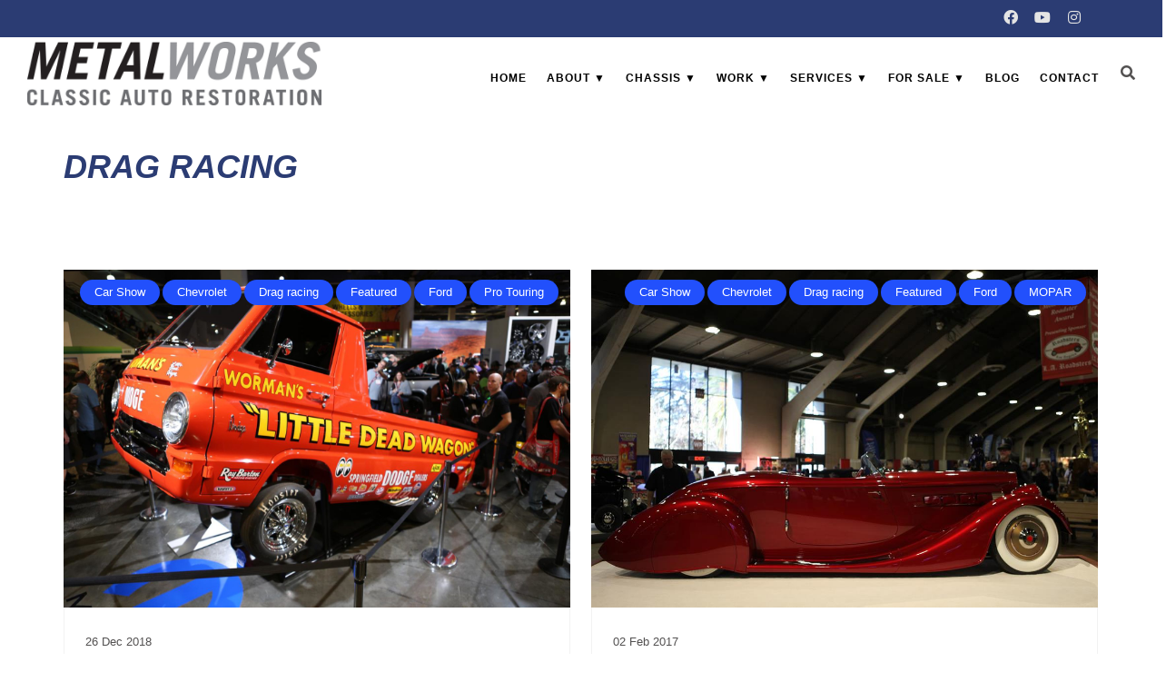

--- FILE ---
content_type: text/html; charset=UTF-8
request_url: https://metalworksclassics.com/category/drag-racing/
body_size: 16654
content:

<!DOCTYPE html>
<html lang="en-US">
	<head>
		<title>Drag racing - MetalWorks Classic Auto Restoration &amp; Speed Shop</title>
	<style>img:is([sizes="auto" i], [sizes^="auto," i]) { contain-intrinsic-size: 3000px 1500px }</style>
	
<!-- Google Tag Manager by PYS -->
    <script data-cfasync="false" data-pagespeed-no-defer>
	    window.dataLayerPYS = window.dataLayerPYS || [];
	</script>
<!-- End Google Tag Manager by PYS -->
	<meta charset="UTF-8"/>
	
	<!--[if IE]>
	<meta http-equiv="X-UA-Compatible" content="IE=edge,chrome=1"><![endif]-->

	<!-- mobile meta -->
	<meta name="HandheldFriendly" content="True">
	<meta name="MobileOptimized" content="320">
	<meta name="viewport" content="width=device-width, initial-scale=1.0"/>

<!-- The SEO Framework by Sybre Waaijer -->
<meta name="robots" content="noindex,max-snippet:-1,max-image-preview:standard,max-video-preview:-1" />
<meta property="og:type" content="website" />
<meta property="og:locale" content="en_US" />
<meta property="og:site_name" content="MetalWorks Classic Auto Restoration &amp; Speed Shop" />
<meta property="og:title" content="Drag racing - MetalWorks Classic Auto Restoration &amp; Speed Shop" />
<meta property="og:url" content="https://metalworksclassics.com/category/drag-racing/" />
<meta property="og:image" content="https://metalworksclassics.com/wp-content/uploads/2021/02/MetalWorks-Classics-featured-1.jpg" />
<meta property="og:image:width" content="1200" />
<meta property="og:image:height" content="630" />
<meta name="twitter:card" content="summary_large_image" />
<meta name="twitter:title" content="Drag racing - MetalWorks Classic Auto Restoration &amp; Speed Shop" />
<meta name="twitter:image" content="https://metalworksclassics.com/wp-content/uploads/2021/02/MetalWorks-Classics-featured-1.jpg" />
<meta name="google-site-verification" content="dnfNcdoQ2T2UkAzvyrx-bsLGYKAYliys7qngMEz44LE" />
<script type="application/ld+json">{"@context":"https://schema.org","@graph":[{"@type":"WebSite","@id":"https://metalworksclassics.com/#/schema/WebSite","url":"https://metalworksclassics.com/","name":"MetalWorks Classic Auto Restoration & Speed Shop","description":"Eugene, OR","inLanguage":"en-US","potentialAction":{"@type":"SearchAction","target":{"@type":"EntryPoint","urlTemplate":"https://metalworksclassics.com/search/{search_term_string}/"},"query-input":"required name=search_term_string"},"publisher":{"@type":"Organization","@id":"https://metalworksclassics.com/#/schema/Organization","name":"MetalWorks Classic Auto Restoration & Speed Shop","url":"https://metalworksclassics.com/","logo":{"@type":"ImageObject","url":"https://metalworksclassics.com/wp-content/uploads/2016/09/metal-works-logo-bright-large.png","contentUrl":"https://metalworksclassics.com/wp-content/uploads/2016/09/metal-works-logo-bright-large.png","width":1080,"height":180}}},{"@type":"CollectionPage","@id":"https://metalworksclassics.com/category/drag-racing/","url":"https://metalworksclassics.com/category/drag-racing/","name":"Drag racing - MetalWorks Classic Auto Restoration & Speed Shop","inLanguage":"en-US","isPartOf":{"@id":"https://metalworksclassics.com/#/schema/WebSite"},"breadcrumb":{"@type":"BreadcrumbList","@id":"https://metalworksclassics.com/#/schema/BreadcrumbList","itemListElement":[{"@type":"ListItem","position":1,"item":"https://metalworksclassics.com/","name":"MetalWorks Classic Auto Restoration & Speed Shop"},{"@type":"ListItem","position":2,"name":"Drag racing"}]}}]}</script>
<!-- / The SEO Framework by Sybre Waaijer | 9.77ms meta | 3.24ms boot -->

<link rel='dns-prefetch' href='//www.youtube.com' />
<link rel='dns-prefetch' href='//use.fontawesome.com' />
<link rel='dns-prefetch' href='//netdna.bootstrapcdn.com' />
<link rel='dns-prefetch' href='//www.googletagmanager.com' />
<link rel="alternate" type="application/rss+xml" title="MetalWorks Classic Auto Restoration &amp; Speed Shop &raquo; Feed" href="https://metalworksclassics.com/feed/" />
<link rel="alternate" type="application/rss+xml" title="MetalWorks Classic Auto Restoration &amp; Speed Shop &raquo; Drag racing Category Feed" href="https://metalworksclassics.com/category/drag-racing/feed/" />
<script>
window._wpemojiSettings = {"baseUrl":"https:\/\/s.w.org\/images\/core\/emoji\/15.1.0\/72x72\/","ext":".png","svgUrl":"https:\/\/s.w.org\/images\/core\/emoji\/15.1.0\/svg\/","svgExt":".svg","source":{"concatemoji":"https:\/\/metalworksclassics.com\/wp-includes\/js\/wp-emoji-release.min.js?ver=6.8.1"}};
/*! This file is auto-generated */
!function(i,n){var o,s,e;function c(e){try{var t={supportTests:e,timestamp:(new Date).valueOf()};sessionStorage.setItem(o,JSON.stringify(t))}catch(e){}}function p(e,t,n){e.clearRect(0,0,e.canvas.width,e.canvas.height),e.fillText(t,0,0);var t=new Uint32Array(e.getImageData(0,0,e.canvas.width,e.canvas.height).data),r=(e.clearRect(0,0,e.canvas.width,e.canvas.height),e.fillText(n,0,0),new Uint32Array(e.getImageData(0,0,e.canvas.width,e.canvas.height).data));return t.every(function(e,t){return e===r[t]})}function u(e,t,n){switch(t){case"flag":return n(e,"\ud83c\udff3\ufe0f\u200d\u26a7\ufe0f","\ud83c\udff3\ufe0f\u200b\u26a7\ufe0f")?!1:!n(e,"\ud83c\uddfa\ud83c\uddf3","\ud83c\uddfa\u200b\ud83c\uddf3")&&!n(e,"\ud83c\udff4\udb40\udc67\udb40\udc62\udb40\udc65\udb40\udc6e\udb40\udc67\udb40\udc7f","\ud83c\udff4\u200b\udb40\udc67\u200b\udb40\udc62\u200b\udb40\udc65\u200b\udb40\udc6e\u200b\udb40\udc67\u200b\udb40\udc7f");case"emoji":return!n(e,"\ud83d\udc26\u200d\ud83d\udd25","\ud83d\udc26\u200b\ud83d\udd25")}return!1}function f(e,t,n){var r="undefined"!=typeof WorkerGlobalScope&&self instanceof WorkerGlobalScope?new OffscreenCanvas(300,150):i.createElement("canvas"),a=r.getContext("2d",{willReadFrequently:!0}),o=(a.textBaseline="top",a.font="600 32px Arial",{});return e.forEach(function(e){o[e]=t(a,e,n)}),o}function t(e){var t=i.createElement("script");t.src=e,t.defer=!0,i.head.appendChild(t)}"undefined"!=typeof Promise&&(o="wpEmojiSettingsSupports",s=["flag","emoji"],n.supports={everything:!0,everythingExceptFlag:!0},e=new Promise(function(e){i.addEventListener("DOMContentLoaded",e,{once:!0})}),new Promise(function(t){var n=function(){try{var e=JSON.parse(sessionStorage.getItem(o));if("object"==typeof e&&"number"==typeof e.timestamp&&(new Date).valueOf()<e.timestamp+604800&&"object"==typeof e.supportTests)return e.supportTests}catch(e){}return null}();if(!n){if("undefined"!=typeof Worker&&"undefined"!=typeof OffscreenCanvas&&"undefined"!=typeof URL&&URL.createObjectURL&&"undefined"!=typeof Blob)try{var e="postMessage("+f.toString()+"("+[JSON.stringify(s),u.toString(),p.toString()].join(",")+"));",r=new Blob([e],{type:"text/javascript"}),a=new Worker(URL.createObjectURL(r),{name:"wpTestEmojiSupports"});return void(a.onmessage=function(e){c(n=e.data),a.terminate(),t(n)})}catch(e){}c(n=f(s,u,p))}t(n)}).then(function(e){for(var t in e)n.supports[t]=e[t],n.supports.everything=n.supports.everything&&n.supports[t],"flag"!==t&&(n.supports.everythingExceptFlag=n.supports.everythingExceptFlag&&n.supports[t]);n.supports.everythingExceptFlag=n.supports.everythingExceptFlag&&!n.supports.flag,n.DOMReady=!1,n.readyCallback=function(){n.DOMReady=!0}}).then(function(){return e}).then(function(){var e;n.supports.everything||(n.readyCallback(),(e=n.source||{}).concatemoji?t(e.concatemoji):e.wpemoji&&e.twemoji&&(t(e.twemoji),t(e.wpemoji)))}))}((window,document),window._wpemojiSettings);
</script>
<style id='wp-emoji-styles-inline-css'>

	img.wp-smiley, img.emoji {
		display: inline !important;
		border: none !important;
		box-shadow: none !important;
		height: 1em !important;
		width: 1em !important;
		margin: 0 0.07em !important;
		vertical-align: -0.1em !important;
		background: none !important;
		padding: 0 !important;
	}
</style>
<link rel='stylesheet' id='wp-block-library-css' href='https://metalworksclassics.com/wp-includes/css/dist/block-library/style.min.css?ver=6.8.1' media='all' />
<style id='classic-theme-styles-inline-css'>
/*! This file is auto-generated */
.wp-block-button__link{color:#fff;background-color:#32373c;border-radius:9999px;box-shadow:none;text-decoration:none;padding:calc(.667em + 2px) calc(1.333em + 2px);font-size:1.125em}.wp-block-file__button{background:#32373c;color:#fff;text-decoration:none}
</style>
<link rel='stylesheet' id='wp-components-css' href='https://metalworksclassics.com/wp-includes/css/dist/components/style.min.css?ver=6.8.1' media='all' />
<link rel='stylesheet' id='wp-preferences-css' href='https://metalworksclassics.com/wp-includes/css/dist/preferences/style.min.css?ver=6.8.1' media='all' />
<link rel='stylesheet' id='wp-block-editor-css' href='https://metalworksclassics.com/wp-includes/css/dist/block-editor/style.min.css?ver=6.8.1' media='all' />
<link rel='stylesheet' id='popup-maker-block-library-style-css' href='https://metalworksclassics.com/wp-content/plugins/popup-maker/dist/packages/block-library-style.css?ver=dbea705cfafe089d65f1' media='all' />
<style id='font-awesome-svg-styles-default-inline-css'>
.svg-inline--fa {
  display: inline-block;
  height: 1em;
  overflow: visible;
  vertical-align: -.125em;
}
</style>
<link rel='stylesheet' id='font-awesome-svg-styles-css' href='https://metalworksclassics.com/wp-content/uploads/font-awesome/v5.15.4/css/svg-with-js.css' media='all' />
<style id='font-awesome-svg-styles-inline-css'>
   .wp-block-font-awesome-icon svg::before,
   .wp-rich-text-font-awesome-icon svg::before {content: unset;}
</style>
<style id='global-styles-inline-css'>
:root{--wp--preset--aspect-ratio--square: 1;--wp--preset--aspect-ratio--4-3: 4/3;--wp--preset--aspect-ratio--3-4: 3/4;--wp--preset--aspect-ratio--3-2: 3/2;--wp--preset--aspect-ratio--2-3: 2/3;--wp--preset--aspect-ratio--16-9: 16/9;--wp--preset--aspect-ratio--9-16: 9/16;--wp--preset--color--black: #000000;--wp--preset--color--cyan-bluish-gray: #abb8c3;--wp--preset--color--white: #ffffff;--wp--preset--color--pale-pink: #f78da7;--wp--preset--color--vivid-red: #cf2e2e;--wp--preset--color--luminous-vivid-orange: #ff6900;--wp--preset--color--luminous-vivid-amber: #fcb900;--wp--preset--color--light-green-cyan: #7bdcb5;--wp--preset--color--vivid-green-cyan: #00d084;--wp--preset--color--pale-cyan-blue: #8ed1fc;--wp--preset--color--vivid-cyan-blue: #0693e3;--wp--preset--color--vivid-purple: #9b51e0;--wp--preset--gradient--vivid-cyan-blue-to-vivid-purple: linear-gradient(135deg,rgba(6,147,227,1) 0%,rgb(155,81,224) 100%);--wp--preset--gradient--light-green-cyan-to-vivid-green-cyan: linear-gradient(135deg,rgb(122,220,180) 0%,rgb(0,208,130) 100%);--wp--preset--gradient--luminous-vivid-amber-to-luminous-vivid-orange: linear-gradient(135deg,rgba(252,185,0,1) 0%,rgba(255,105,0,1) 100%);--wp--preset--gradient--luminous-vivid-orange-to-vivid-red: linear-gradient(135deg,rgba(255,105,0,1) 0%,rgb(207,46,46) 100%);--wp--preset--gradient--very-light-gray-to-cyan-bluish-gray: linear-gradient(135deg,rgb(238,238,238) 0%,rgb(169,184,195) 100%);--wp--preset--gradient--cool-to-warm-spectrum: linear-gradient(135deg,rgb(74,234,220) 0%,rgb(151,120,209) 20%,rgb(207,42,186) 40%,rgb(238,44,130) 60%,rgb(251,105,98) 80%,rgb(254,248,76) 100%);--wp--preset--gradient--blush-light-purple: linear-gradient(135deg,rgb(255,206,236) 0%,rgb(152,150,240) 100%);--wp--preset--gradient--blush-bordeaux: linear-gradient(135deg,rgb(254,205,165) 0%,rgb(254,45,45) 50%,rgb(107,0,62) 100%);--wp--preset--gradient--luminous-dusk: linear-gradient(135deg,rgb(255,203,112) 0%,rgb(199,81,192) 50%,rgb(65,88,208) 100%);--wp--preset--gradient--pale-ocean: linear-gradient(135deg,rgb(255,245,203) 0%,rgb(182,227,212) 50%,rgb(51,167,181) 100%);--wp--preset--gradient--electric-grass: linear-gradient(135deg,rgb(202,248,128) 0%,rgb(113,206,126) 100%);--wp--preset--gradient--midnight: linear-gradient(135deg,rgb(2,3,129) 0%,rgb(40,116,252) 100%);--wp--preset--font-size--small: 13px;--wp--preset--font-size--medium: 20px;--wp--preset--font-size--large: 36px;--wp--preset--font-size--x-large: 42px;--wp--preset--spacing--20: 0.44rem;--wp--preset--spacing--30: 0.67rem;--wp--preset--spacing--40: 1rem;--wp--preset--spacing--50: 1.5rem;--wp--preset--spacing--60: 2.25rem;--wp--preset--spacing--70: 3.38rem;--wp--preset--spacing--80: 5.06rem;--wp--preset--shadow--natural: 6px 6px 9px rgba(0, 0, 0, 0.2);--wp--preset--shadow--deep: 12px 12px 50px rgba(0, 0, 0, 0.4);--wp--preset--shadow--sharp: 6px 6px 0px rgba(0, 0, 0, 0.2);--wp--preset--shadow--outlined: 6px 6px 0px -3px rgba(255, 255, 255, 1), 6px 6px rgba(0, 0, 0, 1);--wp--preset--shadow--crisp: 6px 6px 0px rgba(0, 0, 0, 1);}:where(.is-layout-flex){gap: 0.5em;}:where(.is-layout-grid){gap: 0.5em;}body .is-layout-flex{display: flex;}.is-layout-flex{flex-wrap: wrap;align-items: center;}.is-layout-flex > :is(*, div){margin: 0;}body .is-layout-grid{display: grid;}.is-layout-grid > :is(*, div){margin: 0;}:where(.wp-block-columns.is-layout-flex){gap: 2em;}:where(.wp-block-columns.is-layout-grid){gap: 2em;}:where(.wp-block-post-template.is-layout-flex){gap: 1.25em;}:where(.wp-block-post-template.is-layout-grid){gap: 1.25em;}.has-black-color{color: var(--wp--preset--color--black) !important;}.has-cyan-bluish-gray-color{color: var(--wp--preset--color--cyan-bluish-gray) !important;}.has-white-color{color: var(--wp--preset--color--white) !important;}.has-pale-pink-color{color: var(--wp--preset--color--pale-pink) !important;}.has-vivid-red-color{color: var(--wp--preset--color--vivid-red) !important;}.has-luminous-vivid-orange-color{color: var(--wp--preset--color--luminous-vivid-orange) !important;}.has-luminous-vivid-amber-color{color: var(--wp--preset--color--luminous-vivid-amber) !important;}.has-light-green-cyan-color{color: var(--wp--preset--color--light-green-cyan) !important;}.has-vivid-green-cyan-color{color: var(--wp--preset--color--vivid-green-cyan) !important;}.has-pale-cyan-blue-color{color: var(--wp--preset--color--pale-cyan-blue) !important;}.has-vivid-cyan-blue-color{color: var(--wp--preset--color--vivid-cyan-blue) !important;}.has-vivid-purple-color{color: var(--wp--preset--color--vivid-purple) !important;}.has-black-background-color{background-color: var(--wp--preset--color--black) !important;}.has-cyan-bluish-gray-background-color{background-color: var(--wp--preset--color--cyan-bluish-gray) !important;}.has-white-background-color{background-color: var(--wp--preset--color--white) !important;}.has-pale-pink-background-color{background-color: var(--wp--preset--color--pale-pink) !important;}.has-vivid-red-background-color{background-color: var(--wp--preset--color--vivid-red) !important;}.has-luminous-vivid-orange-background-color{background-color: var(--wp--preset--color--luminous-vivid-orange) !important;}.has-luminous-vivid-amber-background-color{background-color: var(--wp--preset--color--luminous-vivid-amber) !important;}.has-light-green-cyan-background-color{background-color: var(--wp--preset--color--light-green-cyan) !important;}.has-vivid-green-cyan-background-color{background-color: var(--wp--preset--color--vivid-green-cyan) !important;}.has-pale-cyan-blue-background-color{background-color: var(--wp--preset--color--pale-cyan-blue) !important;}.has-vivid-cyan-blue-background-color{background-color: var(--wp--preset--color--vivid-cyan-blue) !important;}.has-vivid-purple-background-color{background-color: var(--wp--preset--color--vivid-purple) !important;}.has-black-border-color{border-color: var(--wp--preset--color--black) !important;}.has-cyan-bluish-gray-border-color{border-color: var(--wp--preset--color--cyan-bluish-gray) !important;}.has-white-border-color{border-color: var(--wp--preset--color--white) !important;}.has-pale-pink-border-color{border-color: var(--wp--preset--color--pale-pink) !important;}.has-vivid-red-border-color{border-color: var(--wp--preset--color--vivid-red) !important;}.has-luminous-vivid-orange-border-color{border-color: var(--wp--preset--color--luminous-vivid-orange) !important;}.has-luminous-vivid-amber-border-color{border-color: var(--wp--preset--color--luminous-vivid-amber) !important;}.has-light-green-cyan-border-color{border-color: var(--wp--preset--color--light-green-cyan) !important;}.has-vivid-green-cyan-border-color{border-color: var(--wp--preset--color--vivid-green-cyan) !important;}.has-pale-cyan-blue-border-color{border-color: var(--wp--preset--color--pale-cyan-blue) !important;}.has-vivid-cyan-blue-border-color{border-color: var(--wp--preset--color--vivid-cyan-blue) !important;}.has-vivid-purple-border-color{border-color: var(--wp--preset--color--vivid-purple) !important;}.has-vivid-cyan-blue-to-vivid-purple-gradient-background{background: var(--wp--preset--gradient--vivid-cyan-blue-to-vivid-purple) !important;}.has-light-green-cyan-to-vivid-green-cyan-gradient-background{background: var(--wp--preset--gradient--light-green-cyan-to-vivid-green-cyan) !important;}.has-luminous-vivid-amber-to-luminous-vivid-orange-gradient-background{background: var(--wp--preset--gradient--luminous-vivid-amber-to-luminous-vivid-orange) !important;}.has-luminous-vivid-orange-to-vivid-red-gradient-background{background: var(--wp--preset--gradient--luminous-vivid-orange-to-vivid-red) !important;}.has-very-light-gray-to-cyan-bluish-gray-gradient-background{background: var(--wp--preset--gradient--very-light-gray-to-cyan-bluish-gray) !important;}.has-cool-to-warm-spectrum-gradient-background{background: var(--wp--preset--gradient--cool-to-warm-spectrum) !important;}.has-blush-light-purple-gradient-background{background: var(--wp--preset--gradient--blush-light-purple) !important;}.has-blush-bordeaux-gradient-background{background: var(--wp--preset--gradient--blush-bordeaux) !important;}.has-luminous-dusk-gradient-background{background: var(--wp--preset--gradient--luminous-dusk) !important;}.has-pale-ocean-gradient-background{background: var(--wp--preset--gradient--pale-ocean) !important;}.has-electric-grass-gradient-background{background: var(--wp--preset--gradient--electric-grass) !important;}.has-midnight-gradient-background{background: var(--wp--preset--gradient--midnight) !important;}.has-small-font-size{font-size: var(--wp--preset--font-size--small) !important;}.has-medium-font-size{font-size: var(--wp--preset--font-size--medium) !important;}.has-large-font-size{font-size: var(--wp--preset--font-size--large) !important;}.has-x-large-font-size{font-size: var(--wp--preset--font-size--x-large) !important;}
:where(.wp-block-post-template.is-layout-flex){gap: 1.25em;}:where(.wp-block-post-template.is-layout-grid){gap: 1.25em;}
:where(.wp-block-columns.is-layout-flex){gap: 2em;}:where(.wp-block-columns.is-layout-grid){gap: 2em;}
:root :where(.wp-block-pullquote){font-size: 1.5em;line-height: 1.6;}
</style>
<link rel='stylesheet' id='contact-form-7-css' href='https://metalworksclassics.com/wp-content/plugins/contact-form-7/includes/css/styles.css?ver=6.1.4' media='all' />
<link rel='stylesheet' id='extension-frontend-css' href='https://metalworksclassics.com/wp-content/plugins/polo_extension/assets/css/frontend/frontend.css?ver=6.8.1' media='all' />
<link rel='stylesheet' id='dashicons-css' href='https://metalworksclassics.com/wp-includes/css/dashicons.min.css?ver=6.8.1' media='all' />
<link rel='stylesheet' id='font-awesome-official-css' href='https://use.fontawesome.com/releases/v5.15.4/css/all.css' media='all' integrity="sha384-DyZ88mC6Up2uqS4h/KRgHuoeGwBcD4Ng9SiP4dIRy0EXTlnuz47vAwmeGwVChigm" crossorigin="anonymous" />
<link rel='stylesheet' id='fontawesome-css' href='//netdna.bootstrapcdn.com/font-awesome/3.2.1/css/font-awesome.min.css?ver=1.3.9' media='all' />
<!--[if IE 7]>
<link rel='stylesheet' id='fontawesome-ie-css' href='//netdna.bootstrapcdn.com/font-awesome/3.2.1/css/font-awesome-ie7.min.css?ver=1.3.9' media='all' />
<![endif]-->
<link rel='stylesheet' id='bootstrap-css' href='https://metalworksclassics.com/wp-content/themes/polo/assets/vendor/bootstrap/css/bootstrap.min.css?ver=3.3.6' media='all' />
<link rel='stylesheet' id='theme-awesome-css' href='https://metalworksclassics.com/wp-content/themes/polo/assets/vendor/fontawesome/css/all.min.css?ver=5.15.2' media='all' />
<link rel='stylesheet' id='animateit-css' href='https://metalworksclassics.com/wp-content/themes/polo/assets/vendor/animateit/animate.min.css?ver=6.8.1' media='all' />
<link rel='stylesheet' id='owl-carousel-css' href='https://metalworksclassics.com/wp-content/themes/polo/assets/vendor/owlcarousel/owl.carousel.css?ver=2.0.0' media='all' />
<link rel='stylesheet' id='magnific-popup-css' href='https://metalworksclassics.com/wp-content/themes/polo/assets/vendor/magnific-popup/magnific-popup.css?ver=1.0.0' media='all' />
<link rel='stylesheet' id='share-likely-css' href='https://metalworksclassics.com/wp-content/themes/polo/assets/css/likely.css?ver=6.8.1' media='all' />
<link rel='stylesheet' id='crum-theme-elements-css' href='https://metalworksclassics.com/wp-content/themes/polo/assets/css/theme-elements.css?ver=6.8.1' media='all' />
<link rel='stylesheet' id='theme-base-style-css' href='https://metalworksclassics.com/wp-content/themes/polo/style.css?ver=6.8.1' media='all' />
<style id='theme-base-style-inline-css'>
.page-title h1, .page-title span, .trail-item span, .trail-item::before{  }#logo, #logo img{max-height:80px ;}#header,#header-wrap,#header.header-sticky:not(.header-static) nav#mainMenu ul.main-menu,#mainMenu > ul,#header.header-sticky:not(.header-static) .nav-main-menu-responsive,#header .side-panel-button{height:80px ;}#header.header-modern + section,#header.header-transparent+section, #header.header-dark-transparent+section, #header.header-light-transparent+section , #header.header-transparent + .page-title-parallax{top:-80px ;margin-bottom:-80px ;}#header #top-search a i{line-height:80px}#topbar{background-color:#2b3c73 !important;}#topbar{border-bottom-color:#2b3c73}#topbar, .topbar-custom a, .topbar-custom .social-icons li a{color:#e4e4e4; !important}.topbar-custom .top-menu > li > a:hover {color:#c6c6c6}#page-title{background-image:url("https://metalworksclassics.com/wp-content/uploads/2016/03/page-title-parallax-1.jpg")}h1{color:#2b3c73} .h1 *, a {color:inherit;}h2{color:#545454} .h1 *, a {color:inherit;}.body-custom-background, .animsition-loading{}@media screen and (min-width: 782px) {
.isotope-item.grid-sizer {
max-width: 50%;
padding: 5px;
}
}

.image-box.effect.victor p {
display: none;
}

.jumbotron {
background-color: transparent;
}

.mfp-title {
display: none;
}

nav.main-menu ul li i {
display: none;
}

.wpb_single_image .vc_figure-caption {
display: none;
}

h1 {
text-transform: uppercase;
}

/* copyright footer background color */
footer.background-grey .copyright-content {
background: #231f20;
}

/* scroll to top button hidden */
.gototop {
display: none !important;
}

/* social icons footer */
#footer .social-icons {
float: none;
}

/* top bar menu item light blue and bold */
.topbar-custom li a {
color: #49c2cf;
}
/*
#topbar .top-menu > li > a {
font-weight: bold;
letter-spacing: .5px;
}*/

p a {
font-weight: bold;
}
p a:hover {
color: #265eac;
}

/* adobe fonts */
body, p {
font-family: aktiv-grotesk,sans-serif;
font-weight: 400;
font-style: normal;
}
.lead {
font-family: aktiv-grotesk-extended,sans-serif;
font-weight: 300;
font-style: normal;
text-transform: uppercase;
letter-spacing: 1px;
}
/**/
h1, h2, h3, h4, h5, .page-title {
font-family: trade-gothic-next-condensed,sans-serif;
font-weight: 600!important;
font-style: italic;
}
#mainMenu > ul > li > a, .page-title {
letter-spacing: 1px;
}
.petersburg {
font-family: petersburg-web,serif!important;
font-weight: 700;
font-style: italic;
}

.h1onhome {
font-size: 74px;
}
@media (max-width: 768px) {
h1 {
font-size: 48px;
}}


.post-item h1 {
font-size: 40px;
}
/* remove the 80px space between the header nav and the content
.content  {
padding: 0 0!important;
}*/
/* reduce bottom padding of underline polo heading element */
.custom-heading {
margin-bottom: 20px!important;
}

.bluegradient {
/* Permalink - use to edit and share this gradient: https://colorzilla.com/gradient-editor/#265eac+0,2b3c73+100 */
background: #265eac; /* Old browsers */
background: -moz-linear-gradient(top,  #265eac 0%, #2b3c73 100%); /* FF3.6-15 */
background: -webkit-linear-gradient(top,  #265eac 0%,#2b3c73 100%); /* Chrome10-25,Safari5.1-6 */
background: linear-gradient(to bottom,  #265eac 0%,#2b3c73 100%); /* W3C, IE10+, FF16+, Chrome26+, Opera12+, Safari7+ */
filter: progid:DXImageTransform.Microsoft.gradient( startColorstr='#265eac', endColorstr='#2b3c73',GradientType=0 ); /* IE6-9 */
}

#rev_slider_31_1_wrapper {
left: 0px!important;
}
::-moz-selection { background: #2b3c73; color: #333; text-shadow: none; }::selection { background: #2b3c73; text-shadow: none; color: #333; }.text-colored, h1.text-colored, h2.text-colored, h3.text-colored, h4.text-colored, h5.text-colored, h6.text-colored, .color-font, .color-font a, .widget-tweeter li a, .widget-twitter li a, p.text-colored, .heading.heading-colored h1, .heading.heading-colored h2 { color: #2b3c73 !important; }.progress-bar-container.color .progress-bar { background-color: #2b3c73; color: #fff; }.blockquote-color { background-color: #2b3c73; color: #fff; }.blockquote-color > small { color: #fff; }.button.color, .btn.btn-primary, .gototop-button { background-color: #2b3c73; border-color: #2b3c73; color: #fff; }.gototop-button { background-color: #2b3c73; }.gototop-button { color: #fff; }nav .main-menu .dropdown-menu { border-color: #2b3c73; }#topbar.topbar-colored { background-color: #2b3c73; }.btn-primary.active.focus, .btn-primary.active:focus, .btn-primary.active:hover, .btn-primary:active.focus, .btn-primary:active:focus, .btn-primary:active:hover, .open>.dropdown-toggle.btn-primary.focus, .open>.dropdown-toggle.btn-primary:focus, .open>.dropdown-toggle.btn-primary:hover{ background-color: #273668; border-color: #273668; }#vertical-dot-menu a:hover .cd-dot, #vertical-dot-menu a.active .cd-dot { background-color: #273668; }.sidebar-menu ul.nav-tabs li:hover .sidebar-menu ul.nav-tabs li a, .sidebar-menu ul.nav-tabs li a:hover, .sidebar-menu ul.nav-tabs li.active a, .sidebar-menu ul.nav-tabs li.active a:hover { color: #fff; background: #273668; border: 1px solid #273668; }.list-group-item.active, .list-group-item.active:hover, .list-group-item.active:focus { background-color: #273668; border-color: #26B8F3; }.list-group-item.active .list-group-item-text, .list-group-item.active:hover .list-group-item-text, .list-group-item.active:focus .list-group-item-text { color: #fff; }.list-group-item.active > .badge, .nav-pills > .active > a > .badge { color: #2b3c73; }.pagination > .active > a, .pagination > .active > span, .pagination > .active > a:hover, .pagination > .active > span:hover, .pagination > .active > a:focus, .pagination > .active > span:focus { background-color: #273668; border-color: #273668; color: #fff; }.nav-pills > li.active > a, .nav-pills > li.active > a:hover, .nav-pills > li.active > a:focus { background-color: #273668; color: #fff; }a:hover { color: #2b3c73; }.dropcap.dropcap-colored, .dropcap.dropcap-colored a, .highlight.highlight-colored, .highlight.highlight-colored a { background-color: #2b3c73; color: #fff; }.timeline.timeline-colored .timeline-circles:before, .timeline.timeline-colored .timeline-circles:after, .timeline.timeline-colored .timeline-date, .timeline.timeline-colored:before { background-color: #2b3c73; color: #fff; }.timeline.timeline-colored li .timeline-block:before { border-color: transparent #2b3c73; }.timeline.timeline-colored .timeline-block-image { border-color: #2b3c73; }.timeline.timeline-colored.timeline-simple .timeline-date { background-color: #fff; border: 1px solid #2b3c73; color: #2b3c73; }.border .tabs-navigation li.active a:after { background: #2b3c73; }.breadcrumb a:hover { color: #2b3c73; }.accordion.color .ac-item .ac-title { background: #2b3c73; color: #fff; }.accordion.color-border-bottom .ac-item .ac-title { border-bottom: 1px dotted #2b3c73; }.accordion.color-border-bottom .ac-item .ac-title:before { color: #2b3c73; }.icon-box.color .icon i { background: #2b3c73; color: #fff; }.icon-box.color .icon i:after { box-shadow: 0 0 0 3px #2b3c73; }.icon-box.border.color .icon, .icon-box.border.color .icon i { color: #2b3c73; border-color: #2b3c73; }.icon-box.fancy.color .icon i { color: #2b3c73; background-color: transparent; }.fontawesome-icon-list .fa-hover a:hover { background-color: #273668; }ul.icon-list li i { color: #2b3c73; }.background-colored { background-color: #2b3c73 !important; }#nanobar-progress div { background: #2b3c73 !important; }.portfolio-filter li.ptf-active, .portfolio-filter li:hover { background-color: #273668; }.portfolio-filter li:not(.ptf-active):hover { color: #273668; }.heading-title-border-color { border-color: #2b3c73; }.image-box-links a { background-color: #2b3c73; }.image-box.effect.bleron { background-color: #2b3c73; }.image-block-content .feature-icon { background-color: #2b3c73; }.image-box.effect.bleron p.image-box-links a { color: #2b3c73; }.product .product-wishlist a:hover { border-color: #273668; }.color .tabs-navigation li.active a{ background: #2b3c73; }
</style>
<link rel='stylesheet' id='child-style-css' href='https://metalworksclassics.com/wp-content/themes/polo-child/style.css?ver=6.8.1' media='all' />
<link rel='stylesheet' id='font-awesome-official-v4shim-css' href='https://use.fontawesome.com/releases/v5.15.4/css/v4-shims.css' media='all' integrity="sha384-Vq76wejb3QJM4nDatBa5rUOve+9gkegsjCebvV/9fvXlGWo4HCMR4cJZjjcF6Viv" crossorigin="anonymous" />
<style id='font-awesome-official-v4shim-inline-css'>
@font-face {
font-family: "FontAwesome";
font-display: block;
src: url("https://use.fontawesome.com/releases/v5.15.4/webfonts/fa-brands-400.eot"),
		url("https://use.fontawesome.com/releases/v5.15.4/webfonts/fa-brands-400.eot?#iefix") format("embedded-opentype"),
		url("https://use.fontawesome.com/releases/v5.15.4/webfonts/fa-brands-400.woff2") format("woff2"),
		url("https://use.fontawesome.com/releases/v5.15.4/webfonts/fa-brands-400.woff") format("woff"),
		url("https://use.fontawesome.com/releases/v5.15.4/webfonts/fa-brands-400.ttf") format("truetype"),
		url("https://use.fontawesome.com/releases/v5.15.4/webfonts/fa-brands-400.svg#fontawesome") format("svg");
}

@font-face {
font-family: "FontAwesome";
font-display: block;
src: url("https://use.fontawesome.com/releases/v5.15.4/webfonts/fa-solid-900.eot"),
		url("https://use.fontawesome.com/releases/v5.15.4/webfonts/fa-solid-900.eot?#iefix") format("embedded-opentype"),
		url("https://use.fontawesome.com/releases/v5.15.4/webfonts/fa-solid-900.woff2") format("woff2"),
		url("https://use.fontawesome.com/releases/v5.15.4/webfonts/fa-solid-900.woff") format("woff"),
		url("https://use.fontawesome.com/releases/v5.15.4/webfonts/fa-solid-900.ttf") format("truetype"),
		url("https://use.fontawesome.com/releases/v5.15.4/webfonts/fa-solid-900.svg#fontawesome") format("svg");
}

@font-face {
font-family: "FontAwesome";
font-display: block;
src: url("https://use.fontawesome.com/releases/v5.15.4/webfonts/fa-regular-400.eot"),
		url("https://use.fontawesome.com/releases/v5.15.4/webfonts/fa-regular-400.eot?#iefix") format("embedded-opentype"),
		url("https://use.fontawesome.com/releases/v5.15.4/webfonts/fa-regular-400.woff2") format("woff2"),
		url("https://use.fontawesome.com/releases/v5.15.4/webfonts/fa-regular-400.woff") format("woff"),
		url("https://use.fontawesome.com/releases/v5.15.4/webfonts/fa-regular-400.ttf") format("truetype"),
		url("https://use.fontawesome.com/releases/v5.15.4/webfonts/fa-regular-400.svg#fontawesome") format("svg");
unicode-range: U+F004-F005,U+F007,U+F017,U+F022,U+F024,U+F02E,U+F03E,U+F044,U+F057-F059,U+F06E,U+F070,U+F075,U+F07B-F07C,U+F080,U+F086,U+F089,U+F094,U+F09D,U+F0A0,U+F0A4-F0A7,U+F0C5,U+F0C7-F0C8,U+F0E0,U+F0EB,U+F0F3,U+F0F8,U+F0FE,U+F111,U+F118-F11A,U+F11C,U+F133,U+F144,U+F146,U+F14A,U+F14D-F14E,U+F150-F152,U+F15B-F15C,U+F164-F165,U+F185-F186,U+F191-F192,U+F1AD,U+F1C1-F1C9,U+F1CD,U+F1D8,U+F1E3,U+F1EA,U+F1F6,U+F1F9,U+F20A,U+F247-F249,U+F24D,U+F254-F25B,U+F25D,U+F267,U+F271-F274,U+F279,U+F28B,U+F28D,U+F2B5-F2B6,U+F2B9,U+F2BB,U+F2BD,U+F2C1-F2C2,U+F2D0,U+F2D2,U+F2DC,U+F2ED,U+F328,U+F358-F35B,U+F3A5,U+F3D1,U+F410,U+F4AD;
}
</style>
		<style>
			/* Accessible for screen readers but hidden from view */
			.fa-hidden { position:absolute; left:-10000px; top:auto; width:1px; height:1px; overflow:hidden; }
			.rtl .fa-hidden { left:10000px; }
			.fa-showtext { margin-right: 5px; }
		</style>
		<script src="https://metalworksclassics.com/wp-includes/js/jquery/jquery.min.js?ver=3.7.1" id="jquery-core-js"></script>
<script src="https://metalworksclassics.com/wp-includes/js/jquery/jquery-migrate.min.js?ver=3.4.1" id="jquery-migrate-js"></script>
<script src="//metalworksclassics.com/wp-content/plugins/revslider/sr6/assets/js/rbtools.min.js?ver=6.7.38" defer id="tp-tools-js"></script>
<script src="//metalworksclassics.com/wp-content/plugins/revslider/sr6/assets/js/rs6.min.js?ver=6.7.38" defer id="revmin-js"></script>
<script src="https://www.youtube.com/player_api?ver=6.8.1" id="youtube_api-js"></script>
<script src="https://metalworksclassics.com/wp-content/themes/polo-child/hover.js?ver=6.8.1" id="hover_js-js"></script>
<script></script><link rel="https://api.w.org/" href="https://metalworksclassics.com/wp-json/" /><link rel="alternate" title="JSON" type="application/json" href="https://metalworksclassics.com/wp-json/wp/v2/categories/81" /><link rel="EditURI" type="application/rsd+xml" title="RSD" href="https://metalworksclassics.com/xmlrpc.php?rsd" />
<meta name="generator" content="Site Kit by Google 1.170.0" /><script>(function(w,d,t,r,u){var f,n,i;w[u]=w[u]||[],f=function(){var o={ti:"97181268", enableAutoSpaTracking: true};o.q=w[u],w[u]=new UET(o),w[u].push("pageLoad")},n=d.createElement(t),n.src=r,n.async=1,n.onload=n.onreadystatechange=function(){var s=this.readyState;s&&s!=="loaded"&&s!=="complete"||(f(),n.onload=n.onreadystatechange=null)},i=d.getElementsByTagName(t)[0],i.parentNode.insertBefore(n,i)})(window,document,"script","//bat.bing.com/bat.js","uetq");</script>
<style type="text/css" media="screen">.menu-item.hide_this_item{ display:none !important; }</style>		<style>
		.cardboard
		{
			position: relative;
		}
		.cardboard .full-screen
		{
			display: block;
			position: absolute;
			bottom: 8px;
			right: 8px;
			z-index: 999;
			color: #ffffff;
			text-decoration: none;
			border: none;
		}
		</style>
		
<!-- Meta Pixel Code -->
<script type='text/javascript'>
!function(f,b,e,v,n,t,s){if(f.fbq)return;n=f.fbq=function(){n.callMethod?
n.callMethod.apply(n,arguments):n.queue.push(arguments)};if(!f._fbq)f._fbq=n;
n.push=n;n.loaded=!0;n.version='2.0';n.queue=[];t=b.createElement(e);t.async=!0;
t.src=v;s=b.getElementsByTagName(e)[0];s.parentNode.insertBefore(t,s)}(window,
document,'script','https://connect.facebook.net/en_US/fbevents.js?v=next');
</script>
<!-- End Meta Pixel Code -->

      <script type='text/javascript'>
        var url = window.location.href + '?ob=open-bridge';
        fbq('set', 'openbridge', '194349588420058', url);
      </script>
    <script type='text/javascript'>fbq('init', '194349588420058', {}, {
    "agent": "wordpress-6.8.1-3.0.12"
})</script><script type='text/javascript'>
    fbq('track', 'PageView', []);
  </script>
<!-- Meta Pixel Code -->
<noscript>
<img height="1" width="1" style="display:none" alt="fbpx"
src="https://www.facebook.com/tr?id=194349588420058&ev=PageView&noscript=1" />
</noscript>
<!-- End Meta Pixel Code -->
<meta name="generator" content="Powered by WPBakery Page Builder - drag and drop page builder for WordPress."/>

<!-- Google Tag Manager snippet added by Site Kit -->
<script>
			( function( w, d, s, l, i ) {
				w[l] = w[l] || [];
				w[l].push( {'gtm.start': new Date().getTime(), event: 'gtm.js'} );
				var f = d.getElementsByTagName( s )[0],
					j = d.createElement( s ), dl = l != 'dataLayer' ? '&l=' + l : '';
				j.async = true;
				j.src = 'https://www.googletagmanager.com/gtm.js?id=' + i + dl;
				f.parentNode.insertBefore( j, f );
			} )( window, document, 'script', 'dataLayer', 'GTM-M9FXTQDC' );
			
</script>

<!-- End Google Tag Manager snippet added by Site Kit -->
<meta name="generator" content="Powered by Slider Revolution 6.7.38 - responsive, Mobile-Friendly Slider Plugin for WordPress with comfortable drag and drop interface." />
<link rel="icon" href="https://metalworksclassics.com/wp-content/uploads/2020/12/cropped-metalworks-favicon-1-32x32.png" sizes="32x32" />
<link rel="icon" href="https://metalworksclassics.com/wp-content/uploads/2020/12/cropped-metalworks-favicon-1-192x192.png" sizes="192x192" />
<link rel="apple-touch-icon" href="https://metalworksclassics.com/wp-content/uploads/2020/12/cropped-metalworks-favicon-1-180x180.png" />
<meta name="msapplication-TileImage" content="https://metalworksclassics.com/wp-content/uploads/2020/12/cropped-metalworks-favicon-1-270x270.png" />
<script>function setREVStartSize(e){
			//window.requestAnimationFrame(function() {
				window.RSIW = window.RSIW===undefined ? window.innerWidth : window.RSIW;
				window.RSIH = window.RSIH===undefined ? window.innerHeight : window.RSIH;
				try {
					var pw = document.getElementById(e.c).parentNode.offsetWidth,
						newh;
					pw = pw===0 || isNaN(pw) || (e.l=="fullwidth" || e.layout=="fullwidth") ? window.RSIW : pw;
					e.tabw = e.tabw===undefined ? 0 : parseInt(e.tabw);
					e.thumbw = e.thumbw===undefined ? 0 : parseInt(e.thumbw);
					e.tabh = e.tabh===undefined ? 0 : parseInt(e.tabh);
					e.thumbh = e.thumbh===undefined ? 0 : parseInt(e.thumbh);
					e.tabhide = e.tabhide===undefined ? 0 : parseInt(e.tabhide);
					e.thumbhide = e.thumbhide===undefined ? 0 : parseInt(e.thumbhide);
					e.mh = e.mh===undefined || e.mh=="" || e.mh==="auto" ? 0 : parseInt(e.mh,0);
					if(e.layout==="fullscreen" || e.l==="fullscreen")
						newh = Math.max(e.mh,window.RSIH);
					else{
						e.gw = Array.isArray(e.gw) ? e.gw : [e.gw];
						for (var i in e.rl) if (e.gw[i]===undefined || e.gw[i]===0) e.gw[i] = e.gw[i-1];
						e.gh = e.el===undefined || e.el==="" || (Array.isArray(e.el) && e.el.length==0)? e.gh : e.el;
						e.gh = Array.isArray(e.gh) ? e.gh : [e.gh];
						for (var i in e.rl) if (e.gh[i]===undefined || e.gh[i]===0) e.gh[i] = e.gh[i-1];
											
						var nl = new Array(e.rl.length),
							ix = 0,
							sl;
						e.tabw = e.tabhide>=pw ? 0 : e.tabw;
						e.thumbw = e.thumbhide>=pw ? 0 : e.thumbw;
						e.tabh = e.tabhide>=pw ? 0 : e.tabh;
						e.thumbh = e.thumbhide>=pw ? 0 : e.thumbh;
						for (var i in e.rl) nl[i] = e.rl[i]<window.RSIW ? 0 : e.rl[i];
						sl = nl[0];
						for (var i in nl) if (sl>nl[i] && nl[i]>0) { sl = nl[i]; ix=i;}
						var m = pw>(e.gw[ix]+e.tabw+e.thumbw) ? 1 : (pw-(e.tabw+e.thumbw)) / (e.gw[ix]);
						newh =  (e.gh[ix] * m) + (e.tabh + e.thumbh);
					}
					var el = document.getElementById(e.c);
					if (el!==null && el) el.style.height = newh+"px";
					el = document.getElementById(e.c+"_wrapper");
					if (el!==null && el) {
						el.style.height = newh+"px";
						el.style.display = "block";
					}
				} catch(e){
					console.log("Failure at Presize of Slider:" + e)
				}
			//});
		  };</script>
		<style id="wp-custom-css">
			div#disqus_thread iframe[sandbox] {
        max-height: 0px !important;
}

.home h1, .page-title {
  display: none !important;
}

#header #logo img {
  padding-top: 5px;
	padding-bottom: 5px;
}		</style>
		<noscript><style> .wpb_animate_when_almost_visible { opacity: 1; }</style></noscript>	</head>

<body class="archive category category-drag-racing category-81 wp-theme-polo wp-child-theme-polo-child body-custom-background wide no-page-loader wpb-js-composer js-comp-ver-8.4.1 vc_responsive" >
		<!-- Google Tag Manager (noscript) snippet added by Site Kit -->
		<noscript>
			<iframe src="https://www.googletagmanager.com/ns.html?id=GTM-M9FXTQDC" height="0" width="0" style="display:none;visibility:hidden"></iframe>
		</noscript>
		<!-- End Google Tag Manager (noscript) snippet added by Site Kit -->
		<!-- WRAPPER -->
<div class="wrapper">

<div id="topbar" class="topbar-custom"><div class="container"><div class="row"><div class="col-lg-6 col-md-6 col-sm-6 col-xs-12"></div><!-- end col --> <div class="col-lg-6 col-md-6 col-sm-6 col-xs-12 text-right"><ul class="social-icons social-icons-colored-hover inline-list"><li class="social-facebook"><a href="https://www.facebook.com/MetalworksClassics/"><i class="fab fa-facebook"></i></a></li><li class="social-youtube"><a href="https://www.youtube.com/channel/UCpolA5-xU75IfqrWKrqVDGQ"><i class="fab fa-youtube"></i></a></li><li class="social-instagram"><a href="https://www.instagram.com/metalworksspeedshop/"><i class="fab fa-instagram"></i></a></li></ul></div><!-- end col --></div><!-- end row --></div><!-- end container --></div><!-- end #topbar --><header id="header" class="header-light header-fullwidth "><div id="header-wrap"><div class="container"><div id="logo"><div class="logo-img-wrap" ><a href="https://metalworksclassics.com/" rel="home" title="MetalWorks Classic Auto Restoration &amp; Speed Shop" class="logo" data-dark-logo="https://metalworksclassics.com/wp-content/uploads/2025/11/MetalWorks-primary-wordmark-car.jpg"><img src="https://metalworksclassics.com/wp-content/uploads/2025/11/MetalWorks-primary-wordmark-car.jpg" alt="MetalWorks Classic Auto Restoration &amp; Speed Shop"></a></div></div><div class="nav-main-menu-responsive"><button class="lines-button x" type="button" data-toggle="collapse" data-target=".main-menu-collapse"><span class="lines"></span></button></div><div id="top-search"> <a id="top-search-trigger"><i class="fa fa-search"></i><i class="fa fa-times"></i></a><form action="https://metalworksclassics.com/" method="get" role="search"><input type="search" name="s" class="form-control" value="" placeholder="Start typing &amp; press  &quot;Enter&quot;"></form></div><div class="navbar-collapse collapse main-menu-collapse navigation-wrap"><div class="container"><nav id="mainMenu" class="main-menu mega-menu"><ul id="menu-site-navigation" class="main-menu nav nav-pills"><li><a href="https://metalworksclassics.com/"><i class="fa fa-home"></i></a></li><li id="nav-menu-item-88172" class="  menu-item menu-item-type-post_type menu-item-object-page menu-item-home"><a href="https://metalworksclassics.com/" class="">Home</a></li>
<li id="nav-menu-item-84071" class="dropdown  menu-item menu-item-type-post_type menu-item-object-page menu-item-has-children"><a href="https://metalworksclassics.com/our-story/" class="">About ▼<i class="fa fa-angle-down"></i></a>
<ul class="dropdown-menu" role="menu">
	<li class="  menu-item menu-item-type-post_type menu-item-object-page"> <a href="https://metalworksclassics.com/our-story/" class="sub-menu-link">Our Story</a></li>
	<li class="  menu-item menu-item-type-post_type menu-item-object-page"> <a href="https://metalworksclassics.com/shop-tour/" class="sub-menu-link">Shop Tour</a></li>
	<li class="  menu-item menu-item-type-post_type menu-item-object-page"> <a href="https://metalworksclassics.com/team/" class="sub-menu-link">Team</a></li>
	<li class="  menu-item menu-item-type-post_type menu-item-object-page"> <a href="https://metalworksclassics.com/careers/" class="sub-menu-link">Careers &#8211; We&#8217;re Hiring!</a></li>
	<li class="  menu-item menu-item-type-custom menu-item-object-custom"> <a href="/#partners" class="sub-menu-link">Partners</a></li>
	<li class="  menu-item menu-item-type-custom menu-item-object-custom"> <a href="https://metalworksclassics.com/media-publications/" class="sub-menu-link">Featured Publications</a></li>
</ul>
</li>
<li id="nav-menu-item-77165" class="dropdown  menu-item menu-item-type-post_type menu-item-object-page menu-item-has-children has-icon"><a href="https://metalworksclassics.com/art-morrison/" class=""><i class="fa fa-caret-down"></i> Chassis ▼<i class="fa fa-angle-down"></i></a>
<ul class="dropdown-menu" role="menu">
	<li class="  menu-item menu-item-type-post_type menu-item-object-page"> <a href="https://metalworksclassics.com/art-morrison/" class="sub-menu-link">Art Morrison</a></li>
	<li class="  menu-item menu-item-type-post_type menu-item-object-page"> <a href="https://metalworksclassics.com/roadster-shop/" class="sub-menu-link">Roadster Shop</a></li>
	<li class="  menu-item menu-item-type-post_type menu-item-object-portfolio"> <a href="https://metalworksclassics.com/portfolio-page/chassis-sales-packages/" class="sub-menu-link">Chassis Gallery</a></li>
</ul>
</li>
<li id="nav-menu-item-43971" class="dropdown  menu-item menu-item-type-custom menu-item-object-custom menu-item-has-children"><a href="/#work" class="">WORK ▼<i class="fa fa-angle-down"></i></a>
<ul class="dropdown-menu" role="menu">
	<li class="  menu-item menu-item-type-post_type menu-item-object-page"> <a href="https://metalworksclassics.com/project-cars/" class="sub-menu-link">Project Cars</a></li>
	<li class="  menu-item menu-item-type-post_type menu-item-object-page"> <a href="https://metalworksclassics.com/video-gallery/" class="sub-menu-link">Video Gallery</a></li>
	<li class="  menu-item menu-item-type-post_type menu-item-object-page"> <a href="https://metalworksclassics.com/before-after/" class="sub-menu-link">Before &#038; After</a></li>
</ul>
</li>
<li id="nav-menu-item-43972" class="dropdown  menu-item menu-item-type-custom menu-item-object-custom menu-item-has-children has-icon"><a href="/#services" class=""><i class="fa fa-caret-down"></i> SERVICES ▼<i class="fa fa-angle-down"></i></a>
<ul class="dropdown-menu" role="menu">
	<li class="  menu-item menu-item-type-post_type menu-item-object-page"> <a href="https://metalworksclassics.com/body-swaps/" class="sub-menu-link">Body Swaps</a></li>
	<li class="  menu-item menu-item-type-post_type menu-item-object-page"> <a href="https://metalworksclassics.com/restoration/" class="sub-menu-link">Restoration</a></li>
	<li class="  menu-item menu-item-type-post_type menu-item-object-page"> <a href="https://metalworksclassics.com/speed-shop-part-sales/" class="sub-menu-link">Speed Shop Part Sales</a></li>
	<li class="  menu-item menu-item-type-post_type menu-item-object-page"> <a href="https://metalworksclassics.com/pro-touring/" class="sub-menu-link">Pro Touring Builds</a></li>
	<li class="  menu-item menu-item-type-post_type menu-item-object-page"> <a href="https://metalworksclassics.com/ls-engines/" class="sub-menu-link">LS Engines</a></li>
	<li class="  menu-item menu-item-type-post_type menu-item-object-page"> <a href="https://metalworksclassics.com/paint-and-body-shop/" class="sub-menu-link">Paint and Body Shop</a></li>
	<li class="  menu-item menu-item-type-post_type menu-item-object-page"> <a href="https://metalworksclassics.com/fabrication-shop/" class="sub-menu-link">Fabrication Shop</a></li>
	<li class="  menu-item menu-item-type-post_type menu-item-object-page"> <a href="https://metalworksclassics.com/metal-dipping-for-paint-and-rust-removal/" class="sub-menu-link">Metal Dipping for Paint and Rust Removal</a></li>
</ul>
</li>
<li id="nav-menu-item-83737" class="dropdown  menu-item menu-item-type-post_type menu-item-object-page menu-item-has-children"><a href="https://metalworksclassics.com/for-sale/" class="">FOR SALE ▼<i class="fa fa-angle-down"></i></a>
<ul class="dropdown-menu" role="menu">
	<li class="dropdown-submenu  menu-item menu-item-type-custom menu-item-object-custom menu-item-has-children"> <a href="https://metalworksclassics.com/for-sale/#parts" class="sub-menu-link">Parts</a>
	<ul class="dropdown-menu" role="menu">
		<li id="nav-menu-item-84076" class="  menu-item menu-item-type-post_type menu-item-object-page"><a href="https://metalworksclassics.com/for-sale/ac-manifold/" class="sub-menu-link">MetalWorks AC Manifold</a></li>
		<li id="nav-menu-item-84075" class="  menu-item menu-item-type-post_type menu-item-object-page"><a href="https://metalworksclassics.com/for-sale/edelbrock-pro-flo-4-efi-system/" class="sub-menu-link">Edelbrock Pro-Flo 4 EFI System</a></li>
	</ul>
</li>
</ul>
</li>
<li id="nav-menu-item-43974" class="  menu-item menu-item-type-custom menu-item-object-custom"><a href="/blog" class="">BLOG</a></li>
<li id="nav-menu-item-84013" class="  menu-item menu-item-type-post_type menu-item-object-page"><a href="https://metalworksclassics.com/contact-us/" class="">CONTACT</a></li>
</ul></nav></div></div></div></div></header>		<div class="container page-header-title-custom">
			<h1>Drag racing</h1>		</div>
	

	<section class="content">

		<div class="container">
			
			<div class="row no-sidebar"><div id="main-content" class="container  ">
			
						<div id="news-page" class="post-content post-2-columns ">
		
	

    <div class="post-item grid-sizer post-63732 post type-post status-publish format-standard has-post-thumbnail hentry category-car-show category-chevrolet category-drag-racing category-featured category-ford category-pro-touring tag-car-show tag-las-vegas tag-metalworks tag-metalworks-classic-auto-restoration tag-sema tag-sema-2018 tag-semashow" >
		
					<div class="polo-feature-image-loop">
			<span class="post-category"><a href="https://metalworksclassics.com/category/car-show/">Car Show </a><a href="https://metalworksclassics.com/category/chevrolet/">Chevrolet </a><a href="https://metalworksclassics.com/category/drag-racing/">Drag racing </a><a href="https://metalworksclassics.com/category/featured/">Featured </a><a href="https://metalworksclassics.com/category/ford/">Ford </a><a href="https://metalworksclassics.com/category/pro-touring/">Pro Touring </a></span><div class="post-image"><img width="1620" height="1080" src="https://metalworksclassics.com/wp-content/uploads/2018/12/sema-2018-metalworks-wednesday-semashow-125-1.jpg" class="attachment-full size-full wp-post-image" alt="sema 2018 metalworks seama las vegas metalworks speedshop" decoding="async" fetchpriority="high" srcset="https://metalworksclassics.com/wp-content/uploads/2018/12/sema-2018-metalworks-wednesday-semashow-125-1.jpg 1620w, https://metalworksclassics.com/wp-content/uploads/2018/12/sema-2018-metalworks-wednesday-semashow-125-1-300x200.jpg 300w, https://metalworksclassics.com/wp-content/uploads/2018/12/sema-2018-metalworks-wednesday-semashow-125-1-1024x683.jpg 1024w, https://metalworksclassics.com/wp-content/uploads/2018/12/sema-2018-metalworks-wednesday-semashow-125-1-768x512.jpg 768w, https://metalworksclassics.com/wp-content/uploads/2018/12/sema-2018-metalworks-wednesday-semashow-125-1-1536x1024.jpg 1536w, https://metalworksclassics.com/wp-content/uploads/2018/12/sema-2018-metalworks-wednesday-semashow-125-1-600x400.jpg 600w, https://metalworksclassics.com/wp-content/uploads/2018/12/sema-2018-metalworks-wednesday-semashow-125-1-595x397.jpg 595w" sizes="(max-width: 1620px) 100vw, 1620px" /></div>			</div>
					
        <div class="post-content-details">
	        <div class="post-meta"><div class="post-date"><span class="post-date-day">26</span> <span class="post-date-month">Dec</span> <span class="post-date-year">2018</span></div><div class="post-tags"><i class="fa fa-tag"></i><a href="https://metalworksclassics.com/tag/car-show/">car show </a><a href="https://metalworksclassics.com/tag/las-vegas/">Las Vegas </a><a href="https://metalworksclassics.com/tag/metalworks/">metalworks </a><a href="https://metalworksclassics.com/tag/metalworks-classic-auto-restoration/">metalworks classic auto restoration </a><a href="https://metalworksclassics.com/tag/sema/">SEMA </a><a href="https://metalworksclassics.com/tag/sema-2018/">sema 2018 </a><a href="https://metalworksclassics.com/tag/semashow/">SEMAshow </a></div></div>
            <div class="post-title">
                <h3>
                    <a href="https://metalworksclassics.com/sema-2018-metalworks-takes-in-wednesdays-indoor-action-come-take-a-look/">SEMA 2018: MetalWorks takes in Wednesday&#8217;s indoor action&#8230;come take a look!</a>
                </h3>
            </div>
			                <div class="post-description">
					We spent Tuesday indoors at SEMA, but only saw a fraction of what was on hand...come along with us on day two of SEMA 2018 indoors for more automotive action!!					                    <div class="post-info">
                        <a class="read-more" href="https://metalworksclassics.com/sema-2018-metalworks-takes-in-wednesdays-indoor-action-come-take-a-look/">
							read more                            <i class="fa fa-arrow-right"></i>
                        </a>
                    </div>
                </div>
			        </div>
        <div class="clearfix"></div>
    </div>



    <div class="post-item grid-sizer post-48800 post type-post status-publish format-standard has-post-thumbnail hentry category-car-show category-chevrolet category-drag-racing category-featured category-ford category-mopar tag-classic-car tag-gnrs tag-grand-national-roadster-show tag-hot-rod tag-metalworks tag-metalworks-classic-auto-restoration tag-pomona tag-roadster tag-trucks" >
		
					<div class="polo-feature-image-loop">
			<span class="post-category"><a href="https://metalworksclassics.com/category/car-show/">Car Show </a><a href="https://metalworksclassics.com/category/chevrolet/">Chevrolet </a><a href="https://metalworksclassics.com/category/drag-racing/">Drag racing </a><a href="https://metalworksclassics.com/category/featured/">Featured </a><a href="https://metalworksclassics.com/category/ford/">Ford </a><a href="https://metalworksclassics.com/category/mopar/">MOPAR </a></span><div class="post-image"><img width="1024" height="683" src="https://metalworksclassics.com/wp-content/uploads/2017/02/IMG_9079-Copy-Copy.jpg" class="attachment-full size-full wp-post-image" alt="2017 grand national roadster show pomona california metalworks oregon" decoding="async" srcset="https://metalworksclassics.com/wp-content/uploads/2017/02/IMG_9079-Copy-Copy.jpg 1024w, https://metalworksclassics.com/wp-content/uploads/2017/02/IMG_9079-Copy-Copy-300x200.jpg 300w, https://metalworksclassics.com/wp-content/uploads/2017/02/IMG_9079-Copy-Copy-768x512.jpg 768w, https://metalworksclassics.com/wp-content/uploads/2017/02/IMG_9079-Copy-Copy-600x400.jpg 600w, https://metalworksclassics.com/wp-content/uploads/2017/02/IMG_9079-Copy-Copy-595x397.jpg 595w" sizes="(max-width: 1024px) 100vw, 1024px" /></div>			</div>
					
        <div class="post-content-details">
	        <div class="post-meta"><div class="post-date"><span class="post-date-day">02</span> <span class="post-date-month">Feb</span> <span class="post-date-year">2017</span></div><div class="post-tags"><i class="fa fa-tag"></i><a href="https://metalworksclassics.com/tag/classic-car/">classic car </a><a href="https://metalworksclassics.com/tag/gnrs/">gnrs </a><a href="https://metalworksclassics.com/tag/grand-national-roadster-show/">grand national roadster show </a><a href="https://metalworksclassics.com/tag/hot-rod/">hot rod </a><a href="https://metalworksclassics.com/tag/metalworks/">metalworks </a><a href="https://metalworksclassics.com/tag/metalworks-classic-auto-restoration/">metalworks classic auto restoration </a><a href="https://metalworksclassics.com/tag/pomona/">pomona </a><a href="https://metalworksclassics.com/tag/roadster/">roadster </a><a href="https://metalworksclassics.com/tag/trucks/">trucks </a></div></div>
            <div class="post-title">
                <h3>
                    <a href="https://metalworksclassics.com/metalworks-attends-the-2017-grand-national-roadster-show/">MetalWorks attends the 2017 Grand National Roadster Show</a>
                </h3>
            </div>
			                <div class="post-description">
					The Grand National Roadster Show has earned the title "The Grand Daddy of Them All," and we can certainly see why.  The event is stuffed inside 9 buildings on the Pomona fairplex along with a massive outdoor show area.  We put on our walking shoes and did our best to cover it all, we hope you enjoy a small peek&hellip;					                    <div class="post-info">
                        <a class="read-more" href="https://metalworksclassics.com/metalworks-attends-the-2017-grand-national-roadster-show/">
							read more                            <i class="fa fa-arrow-right"></i>
                        </a>
                    </div>
                </div>
			        </div>
        <div class="clearfix"></div>
    </div>



    <div class="post-item grid-sizer post-46683 post type-post status-publish format-standard has-post-thumbnail hentry category-car-show category-chevrolet category-drag-racing category-featured category-ford category-mopar category-pro-touring tag-4x4 tag-dragrace tag-metalworks tag-offroad tag-sema tag-sema2016 tag-semashow tag-trucks" >
		
					<div class="polo-feature-image-loop">
			<span class="post-category"><a href="https://metalworksclassics.com/category/car-show/">Car Show </a><a href="https://metalworksclassics.com/category/chevrolet/">Chevrolet </a><a href="https://metalworksclassics.com/category/drag-racing/">Drag racing </a><a href="https://metalworksclassics.com/category/featured/">Featured </a><a href="https://metalworksclassics.com/category/ford/">Ford </a><a href="https://metalworksclassics.com/category/mopar/">MOPAR </a><a href="https://metalworksclassics.com/category/pro-touring/">Pro Touring </a></span><div class="post-image"><img width="1200" height="800" src="https://metalworksclassics.com/wp-content/uploads/2016/11/trucks-of-sema-2016-metalworks-oregon-10.jpg" class="attachment-full size-full wp-post-image" alt="trucks of sema 2016 utility box truck metalworks" decoding="async" srcset="https://metalworksclassics.com/wp-content/uploads/2016/11/trucks-of-sema-2016-metalworks-oregon-10.jpg 1200w, https://metalworksclassics.com/wp-content/uploads/2016/11/trucks-of-sema-2016-metalworks-oregon-10-300x200.jpg 300w, https://metalworksclassics.com/wp-content/uploads/2016/11/trucks-of-sema-2016-metalworks-oregon-10-1024x683.jpg 1024w, https://metalworksclassics.com/wp-content/uploads/2016/11/trucks-of-sema-2016-metalworks-oregon-10-768x512.jpg 768w, https://metalworksclassics.com/wp-content/uploads/2016/11/trucks-of-sema-2016-metalworks-oregon-10-600x400.jpg 600w, https://metalworksclassics.com/wp-content/uploads/2016/11/trucks-of-sema-2016-metalworks-oregon-10-595x397.jpg 595w" sizes="(max-width: 1200px) 100vw, 1200px" /></div>			</div>
					
        <div class="post-content-details">
	        <div class="post-meta"><div class="post-date"><span class="post-date-day">17</span> <span class="post-date-month">Nov</span> <span class="post-date-year">2016</span></div><div class="post-tags"><i class="fa fa-tag"></i><a href="https://metalworksclassics.com/tag/4x4/">4x4 </a><a href="https://metalworksclassics.com/tag/dragrace/">dragrace </a><a href="https://metalworksclassics.com/tag/metalworks/">metalworks </a><a href="https://metalworksclassics.com/tag/offroad/">offroad </a><a href="https://metalworksclassics.com/tag/sema/">SEMA </a><a href="https://metalworksclassics.com/tag/sema2016/">sema2016 </a><a href="https://metalworksclassics.com/tag/semashow/">SEMAshow </a><a href="https://metalworksclassics.com/tag/trucks/">trucks </a></div></div>
            <div class="post-title">
                <h3>
                    <a href="https://metalworksclassics.com/trucks-of-sema-2016/">Trucks of SEMA 2016</a>
                </h3>
            </div>
			                <div class="post-description">
					Trucks have always been popular, and their presence was very strong at this year's SEMA 2016 show.  Here are some that we snapped photos of...which one is your favorite? &nbsp; Trucks are often the work horses of hot rod and restoration shops, and often take on custom features themselves to show off the shop's talent.  Other trucks lived hard lives&hellip;					                    <div class="post-info">
                        <a class="read-more" href="https://metalworksclassics.com/trucks-of-sema-2016/">
							read more                            <i class="fa fa-arrow-right"></i>
                        </a>
                    </div>
                </div>
			        </div>
        <div class="clearfix"></div>
    </div>



    <div class="post-item grid-sizer post-46344 post type-post status-publish format-standard has-post-thumbnail hentry category-drag-racing category-featured category-ford category-mopar category-pontiac category-pro-touring tag-hotrods tag-las tag-metalworks tag-musclecars tag-racing tag-recap tag-sema tag-semashow tag-vegas" >
		
					<div class="polo-feature-image-loop">
			<span class="post-category"><a href="https://metalworksclassics.com/category/drag-racing/">Drag racing </a><a href="https://metalworksclassics.com/category/featured/">Featured </a><a href="https://metalworksclassics.com/category/ford/">Ford </a><a href="https://metalworksclassics.com/category/mopar/">MOPAR </a><a href="https://metalworksclassics.com/category/pontiac/">Pontiac </a><a href="https://metalworksclassics.com/category/pro-touring/">Pro Touring </a></span><div class="post-image"><img width="1200" height="800" src="https://metalworksclassics.com/wp-content/uploads/2016/11/sema-2016-las-vegas-recap-cars-hot-rods-muscle-cars-metalworks-oregon-6.jpg" class="attachment-full size-full wp-post-image" alt="sema 2016 recap las vegas hot rods muclecars metalworks oregon" decoding="async" loading="lazy" srcset="https://metalworksclassics.com/wp-content/uploads/2016/11/sema-2016-las-vegas-recap-cars-hot-rods-muscle-cars-metalworks-oregon-6.jpg 1200w, https://metalworksclassics.com/wp-content/uploads/2016/11/sema-2016-las-vegas-recap-cars-hot-rods-muscle-cars-metalworks-oregon-6-300x200.jpg 300w, https://metalworksclassics.com/wp-content/uploads/2016/11/sema-2016-las-vegas-recap-cars-hot-rods-muscle-cars-metalworks-oregon-6-1024x683.jpg 1024w, https://metalworksclassics.com/wp-content/uploads/2016/11/sema-2016-las-vegas-recap-cars-hot-rods-muscle-cars-metalworks-oregon-6-768x512.jpg 768w, https://metalworksclassics.com/wp-content/uploads/2016/11/sema-2016-las-vegas-recap-cars-hot-rods-muscle-cars-metalworks-oregon-6-600x400.jpg 600w, https://metalworksclassics.com/wp-content/uploads/2016/11/sema-2016-las-vegas-recap-cars-hot-rods-muscle-cars-metalworks-oregon-6-595x397.jpg 595w" sizes="auto, (max-width: 1200px) 100vw, 1200px" /></div>			</div>
					
        <div class="post-content-details">
	        <div class="post-meta"><div class="post-date"><span class="post-date-day">09</span> <span class="post-date-month">Nov</span> <span class="post-date-year">2016</span></div><div class="post-tags"><i class="fa fa-tag"></i><a href="https://metalworksclassics.com/tag/hotrods/">hotrods </a><a href="https://metalworksclassics.com/tag/las/">las </a><a href="https://metalworksclassics.com/tag/metalworks/">metalworks </a><a href="https://metalworksclassics.com/tag/musclecars/">musclecars </a><a href="https://metalworksclassics.com/tag/racing/">racing </a><a href="https://metalworksclassics.com/tag/recap/">recap </a><a href="https://metalworksclassics.com/tag/sema/">SEMA </a><a href="https://metalworksclassics.com/tag/semashow/">SEMAshow </a><a href="https://metalworksclassics.com/tag/vegas/">vegas </a></div></div>
            <div class="post-title">
                <h3>
                    <a href="https://metalworksclassics.com/metalworks-attends-sema-2016/">MetalWorks attends SEMA 2016</a>
                </h3>
            </div>
			                <div class="post-description">
					Las Vegas was buzzing again for the SEMA 2016 show, and we were on hand taking in all the action.  Every year the SEMA show offers up the latest in automotive technologies and products, along with the hottest builds. &nbsp; Here is a recap of some of the builds that stood out to us, or cars that simply grabbed out&hellip;					                    <div class="post-info">
                        <a class="read-more" href="https://metalworksclassics.com/metalworks-attends-sema-2016/">
							read more                            <i class="fa fa-arrow-right"></i>
                        </a>
                    </div>
                </div>
			        </div>
        <div class="clearfix"></div>
    </div>



    <div class="post-item grid-sizer post-44032 post type-post status-publish format-standard has-post-thumbnail hentry category-car-show category-chevrolet category-drag-racing category-ford category-mopar tag-drag-racing tag-meltdown-drags tag-nostalgia-drags" >
		
					<div class="polo-feature-image-loop">
			<span class="post-category"><a href="https://metalworksclassics.com/category/car-show/">Car Show </a><a href="https://metalworksclassics.com/category/chevrolet/">Chevrolet </a><a href="https://metalworksclassics.com/category/drag-racing/">Drag racing </a><a href="https://metalworksclassics.com/category/ford/">Ford </a><a href="https://metalworksclassics.com/category/mopar/">MOPAR </a></span><div class="post-image"><img width="1024" height="683" src="https://metalworksclassics.com/wp-content/uploads/2016/09/IMG_3628-Copy.jpg" class="attachment-full size-full wp-post-image" alt="" decoding="async" loading="lazy" srcset="https://metalworksclassics.com/wp-content/uploads/2016/09/IMG_3628-Copy.jpg 1024w, https://metalworksclassics.com/wp-content/uploads/2016/09/IMG_3628-Copy-300x200.jpg 300w, https://metalworksclassics.com/wp-content/uploads/2016/09/IMG_3628-Copy-768x512.jpg 768w, https://metalworksclassics.com/wp-content/uploads/2016/09/IMG_3628-Copy-600x400.jpg 600w, https://metalworksclassics.com/wp-content/uploads/2016/09/IMG_3628-Copy-595x397.jpg 595w" sizes="auto, (max-width: 1024px) 100vw, 1024px" /></div>			</div>
					
        <div class="post-content-details">
	        <div class="post-meta"><div class="post-date"><span class="post-date-day">09</span> <span class="post-date-month">Sep</span> <span class="post-date-year">2016</span></div><div class="post-tags"><i class="fa fa-tag"></i><a href="https://metalworksclassics.com/tag/drag-racing/">Drag Racing </a><a href="https://metalworksclassics.com/tag/meltdown-drags/">Meltdown Drags </a><a href="https://metalworksclassics.com/tag/nostalgia-drags/">Nostalgia Drags </a></div></div>
            <div class="post-title">
                <h3>
                    <a href="https://metalworksclassics.com/take-a-peek-at-our-trip-to-the-2016-meltdown-drags-nostalgia-drags-at-their-best/">Take a peek at our trip to the 2016 Meltdown Drags&#8230;nostalgia drags at their best.</a>
                </h3>
            </div>
			                <div class="post-description">
					In only 7 years time the Meltdown Drags held at historic Byron Dragway in Byron, Illinois has grown into a massive event. In fact, over 500+ nostalgic drag cars from 42 States battled it out at this year in front of a crowd that set an attendance record held since 1964. One of the most amazing features about the 500+&hellip;					                    <div class="post-info">
                        <a class="read-more" href="https://metalworksclassics.com/take-a-peek-at-our-trip-to-the-2016-meltdown-drags-nostalgia-drags-at-their-best/">
							read more                            <i class="fa fa-arrow-right"></i>
                        </a>
                    </div>
                </div>
			        </div>
        <div class="clearfix"></div>
    </div>


	
	</div>

			</div></div>
			
			
		</div>
		<!--.content-->

	</section><!--.content-->




<!-- FOOTER -->
<footer id="footer" class="footer-light"><div class="footer-content"><div class="container"><div class="row"><div class="col-md-12"><p style="margin-top: 12px;"><h3><span style="text-align: center;text-transform: uppercase;letter-spacing: .5px"><a href="/monthly-specials">&gt;&gt; Checkout our Monthly Specials &lt;&lt;</a></span></h3></p></div></div><div class="row"><div class="col-md-3"><div id="custom_html-5" class="widget_text widget clearfix  widget_custom_html"><div class="textwidget custom-html-widget"><div class="wpb_wrapper"><div class=" text-left"><h2 style="font-size: 24.0909px;">CONTACT US</h2><span class="custom-heading-delim" style="width:30px;"></span></div>
	<div class="wpb_text_column wpb_content_element ">
		<div class="wpb_wrapper">
			<p><a href="tel:541341-3372">(541) 341-3372</a></p>
<p><a href="https://g.page/MetalworksClassics?share">1045 Arrowsmith St.<br>
Eugene, OR 97401</a></p>
<p><a href="mailto:info@metalworksclassics.com">Email us</a></p>
		</div>
	</div>
</div>
<div class="wpb_wrapper"><div class=" text-left"><h2 style="font-size: 24.0909px;">WORK WITH US</h2><span class="custom-heading-delim" style="width:30px; margin-bottom:20px;"></span></div>
	<div class="wpb_text_column wpb_content_element ">
		<div class="wpb_wrapper">
			<p>
				<a href="https://metalworksclassics.com/careers/">Careers</a>
			</p>
			</div>
	</div>
</div>
<div class="social-icons social-icons-border social-icons-rounded social-icons-medium"><ul><li class="social-facebook"><a href="https://www.facebook.com/MetalworksClassics/" target="_blank"><i class="fa fa-facebook"></i></a></li><li class="social-youtube"><a href="https://www.youtube.com/channel/UCpolA5-xU75IfqrWKrqVDGQ" target="_blank"><i class="fa fa-youtube"></i></a></li><li class="social-instagram"><a href="https://www.instagram.com/metalworksspeedshop/" target="_blank"><i class="fa fa-instagram"></i></a></li></ul></div></div></div></div><div class="col-md-3"><div id="custom_html-2" class="widget_text widget clearfix  widget_custom_html"><div class="textwidget custom-html-widget"><iframe src="https://www.google.com/maps/embed?pb=!1m14!1m8!1m3!1d11470.411160451029!2d-123.185799!3d44.05026!3m2!1i1024!2i768!4f13.1!3m3!1m2!1s0x0%3A0x8ad760122f92c297!2sMetalWorks%20Classics%20Restoration%20%26%20Speed%20Shop!5e0!3m2!1sen!2sus!4v1613775690173!5m2!1sen!2sus" width="250" height="450" style="border:0;" allowfullscreen="" loading="lazy"></iframe></div></div></div><div class="col-md-3"><div id="custom_html-4" class="widget_text widget clearfix  widget_custom_html"><div class="textwidget custom-html-widget"><div class="wpb_wrapper"><div class=" text-left"><h2 style="font-size: 24.0909px;">FAQ's</h2><span class="custom-heading-delim" style="width:30px;"></span></div>
	<h4>What years of vehicles do you restore?</h4>
			<p>For restoration purposes, we focus on 1972 and older vehicles.</p>
		</div>

<h4>Do you offer upgrades for modern muscle cars?</h4>
			<p>Absolutely! We both sell and install performance upgrades for modern muscle cars, including superchargers, exhaust, suspension, brakes, fuel injection, etc.</p></div></div></div><div class="col-md-3"><div id="custom_html-6" class="widget_text widget clearfix  widget_custom_html"><h4 class="widget-title">Carbuff</h4><div class="textwidget custom-html-widget"><iframe src="https://www.carbuffnetwork.com/social-embed/?id=1305&type=horz" style="border: 1px solid #eee; max-width: 100%; height: 400px;" frameborder="0" allowtransparency="true"></iframe></div></div></div></div></div></div><div class="copyright-content"><div class="container"><div class="row"><div class="copyright-text text-center"><div style="padding: 0 0;margin: 0 0"><img src="https://metalworksclassics.com/wp-content/uploads/2020/12/MetalWorks-footer-logo.png"></div><br><div style="margin-top: 20px">© 2021 MetalWorks - All rights reserved.</div></div></div></div></div></footer><!-- END: FOOTER -->
<script>jQuery(document).ready(function($) {
console.log(window.location.hash)

if (window.location.hash == '#gf_1') {
setTimeout(function() {
$(document.body).animate({
    'scrollTop':   $('#contact').offset().top
}, 100);
}, 1000);

}

})</script>
</div>
<!-- END: WRAPPER -->

<!-- GO TOP BUTTON -->
<a class="gototop gototop-button" href="#"><i class="fa fa-chevron-up"></i></a>


		<script>
			window.RS_MODULES = window.RS_MODULES || {};
			window.RS_MODULES.modules = window.RS_MODULES.modules || {};
			window.RS_MODULES.waiting = window.RS_MODULES.waiting || [];
			window.RS_MODULES.defered = true;
			window.RS_MODULES.moduleWaiting = window.RS_MODULES.moduleWaiting || {};
			window.RS_MODULES.type = 'compiled';
		</script>
		<script type="speculationrules">
{"prefetch":[{"source":"document","where":{"and":[{"href_matches":"\/*"},{"not":{"href_matches":["\/wp-*.php","\/wp-admin\/*","\/wp-content\/uploads\/*","\/wp-content\/*","\/wp-content\/plugins\/*","\/wp-content\/themes\/polo-child\/*","\/wp-content\/themes\/polo\/*","\/*\\?(.+)"]}},{"not":{"selector_matches":"a[rel~=\"nofollow\"]"}},{"not":{"selector_matches":".no-prefetch, .no-prefetch a"}}]},"eagerness":"conservative"}]}
</script>

<!-- CallRail WordPress Integration -->
<script type="text/javascript">window.crwpVer = 1;</script><script>
var contactFormLP = document.querySelectorAll('.wpcf7-form');  
if (contactFormLP && window.location.pathname.indexOf('/restoration/') != -1) {  
    contactFormLP.forEach(function(element) {  
        element.addEventListener('submit', function() {  
            gtag("event", "restoration_form");  
        });  
    });}
</script>

<script>
var contactFormLP = document.querySelectorAll('.wpcf7-form');  
if (contactFormLP && window.location.pathname.indexOf('/speed-shop-part-sales/') != -1) {  
    contactFormLP.forEach(function(element) {  
        element.addEventListener('submit', function() {  
            gtag("event", "speed_shop_part_form");  
        });  
    });}
</script>

<script>
var contactFormLP = document.querySelectorAll('.wpcf7-form');  
if (contactFormLP && window.location.pathname.indexOf('/pro-touring/') != -1) {  
    contactFormLP.forEach(function(element) {  
        element.addEventListener('submit', function() {  
            gtag("event", "pro_touring_form");  
        });  
    });}
</script>

<script>
var contactFormLP = document.querySelectorAll('.wpcf7-form');  
if (contactFormLP && window.location.pathname.indexOf('/ls-engines/') != -1) {  
    contactFormLP.forEach(function(element) {  
        element.addEventListener('submit', function() {  
            gtag("event", "ls_engines_form");  
        });  
    });}
</script>

<script>
var contactFormLP = document.querySelectorAll('.wpcf7-form');  
if (contactFormLP && window.location.pathname.indexOf('/paint-and-body-shop/') != -1) {  
    contactFormLP.forEach(function(element) {  
        element.addEventListener('submit', function() {  
            gtag("event", "paint_body_form");  
        });  
    });}
</script>

<script>
var contactFormLP = document.querySelectorAll('.wpcf7-form');  
if (contactFormLP && window.location.pathname.indexOf('/fabrication-shop/') != -1) {  
    contactFormLP.forEach(function(element) {  
        element.addEventListener('submit', function() {  
            gtag("event", "fabrication_shop_form");  
        });  
    });}
</script>

<script>
var contactFormLP = document.querySelectorAll('.wpcf7-form');  
if (contactFormLP && window.location.pathname.indexOf('/metal-dipping-for-paint-and-rust-removal/') != -1) {  
    contactFormLP.forEach(function(element) {  
        element.addEventListener('submit', function() {  
            gtag("event", "rust_removal_form");  
        });  
    });}
</script>

<script>
document.querySelectorAll('a[href*="tel:541341-3372"]').forEach(function(element) {
    element.addEventListener('click', function () {
     gtag("event", "phone_click");
})});
</script>

<script>
document.querySelectorAll('a[href*="mailto:info@metalworksclassics.com"]').forEach(function(element) {
    element.addEventListener('click', function () {
     gtag("event", "email_click");
})});
</script>
    <!-- Meta Pixel Event Code -->
    <script type='text/javascript'>
        document.addEventListener( 'wpcf7mailsent', function( event ) {
        if( "fb_pxl_code" in event.detail.apiResponse){
          eval(event.detail.apiResponse.fb_pxl_code);
        }
      }, false );
    </script>
    <!-- End Meta Pixel Event Code -->
    <div id='fb-pxl-ajax-code'></div><link rel='stylesheet' id='rs-plugin-settings-css' href='//metalworksclassics.com/wp-content/plugins/revslider/sr6/assets/css/rs6.css?ver=6.7.38' media='all' />
<style id='rs-plugin-settings-inline-css'>
#rs-demo-id {}
</style>
<script src="https://metalworksclassics.com/wp-includes/js/dist/hooks.min.js?ver=4d63a3d491d11ffd8ac6" id="wp-hooks-js"></script>
<script src="https://metalworksclassics.com/wp-includes/js/dist/i18n.min.js?ver=5e580eb46a90c2b997e6" id="wp-i18n-js"></script>
<script id="wp-i18n-js-after">
wp.i18n.setLocaleData( { 'text direction\u0004ltr': [ 'ltr' ] } );
wp.i18n.setLocaleData( { 'text direction\u0004ltr': [ 'ltr' ] } );
</script>
<script src="https://metalworksclassics.com/wp-content/plugins/contact-form-7/includes/swv/js/index.js?ver=6.1.4" id="swv-js"></script>
<script id="contact-form-7-js-before">
var wpcf7 = {
    "api": {
        "root": "https:\/\/metalworksclassics.com\/wp-json\/",
        "namespace": "contact-form-7\/v1"
    },
    "cached": 1
};
</script>
<script src="https://metalworksclassics.com/wp-content/plugins/contact-form-7/includes/js/index.js?ver=6.1.4" id="contact-form-7-js"></script>
<script src="https://metalworksclassics.com/wp-content/plugins/cardboard/three/three.min.js?ver=1769052753" id="three-js-js"></script>
<script src="https://metalworksclassics.com/wp-content/plugins/cardboard/three/three-orbit-controls.min.js?ver=1769052753" id="three-orbit-controls-js-js"></script>
<script src="https://metalworksclassics.com/wp-content/plugins/cardboard/js/cardboard.js?ver=1769052753" id="cardboard-js-js"></script>
<script src="https://metalworksclassics.com/wp-content/themes/polo/assets/vendor/plugins-compressed.js?ver=6.8.1" id="plugins-compressed-js-js"></script>
<script src="https://metalworksclassics.com/wp-content/themes/polo/assets/js/theme-functions.js?ver=6.8.1" id="global-js-js"></script>
<script src="//cdn.callrail.com/companies/985628443/wp-0-5-3/swap.js?ver=6.8.1" id="swapjs-js"></script>
<script></script><script data-cfasync="false">
  document.onreadystatechange = function () {
    if (document.readyState == "complete") {
      var logout_link = document.querySelectorAll('a[href*="wp-login.php?action=logout"]');
      if (logout_link) {
        for(var i=0; i < logout_link.length; i++) {
          logout_link[i].addEventListener( "click", function() {
            Intercom('shutdown');
          });
        }
      }
    }
  };
</script>
<script data-cfasync="false">
  window.intercomSettings = {"app_id":"i40hg0ge","installation_type":"wordpress","installation_version":"3.0.2"};
</script>
<script data-cfasync="false">(function(){var w=window;var ic=w.Intercom;if(typeof ic==="function"){ic('reattach_activator');ic('update',w.intercomSettings);}else{var d=document;var i=function(){i.c(arguments);};i.q=[];i.c=function(args){i.q.push(args);};w.Intercom=i;var l=function(){var s=d.createElement('script');s.type='text/javascript';s.async=true;s.src='https://widget.intercom.io/widget/i40hg0ge';var x=d.getElementsByTagName('script')[0];x.parentNode.insertBefore(s, x);};if(document.readyState==='complete'){l();}else if(w.attachEvent){w.attachEvent('onload',l);}else{w.addEventListener('load',l,false);}}})()</script>
</body>
</html>



--- FILE ---
content_type: text/html; charset=UTF-8
request_url: https://www.carbuffnetwork.com/social-embed/?id=1305&type=horz
body_size: 11350
content:
<!DOCTYPE html>
<!--[if lte IE 6]>     <html lang="en-US" class="no-js lte-ie9 lte-ie8 lte-ie7 lte-ie6"> <![endif]-->
<!--[if lte IE 7]>     <html lang="en-US" class="no-js lte-ie9 lte-ie8 lte-ie7"> <![endif]-->
<!--[if lte IE 8]>     <html lang="en-US" class="no-js lte-ie9 lte-ie8"> <![endif]-->
<!--[if lte IE 9]>     <html lang="en-US" class="no-js lte-ie9"> <![endif]-->
<!--[if gt IE 9]><!-->
<html lang="en-US" class="no-js"> <!--<![endif]-->

<head>
    <meta property="og:title" content="Social Embed - CarBuff Network"/>
<meta property="og:type" content="article"/>
<meta property="og:url" content="https://www.carbuffnetwork.com/social-embed/"/>
<meta name="twitter:card" content="summary">
<meta name="twitter:title" content="Social Embed - CarBuff Network">

    <meta property="og:description" content=''/>
    <meta itemprop="description" content=''/>
    <meta name="twitter:description" content=''/>

        <meta property="og:image" content="http://www.carbuffnetwork.com/wp-content/themes/carbuff/images/logo.png"/>
    <meta property="og:image:secure_url" content="https://www.carbuffnetwork.com/wp-content/themes/carbuff/images/logo.png"/>
    <meta name="twitter:image" content="https://www.carbuffnetwork.com/wp-content/themes/carbuff/images/logo.png">

    <meta charset="UTF-8"/>

    <title>Social Embed - CarBuff Network</title>

    <link rel="pingback" href="https://www.carbuffnetwork.com/xmlrpc.php"/>

    <meta id="viewport" name="viewport"
          content="width=device-width, initial-scale=1.0, maximum-scale=1.0, user-scalable=1"/>

    		    <!-- PVC Template -->
    <script type="text/template" id="pvc-stats-view-template">
    <i class="pvc-stats-icon medium" aria-hidden="true"><svg aria-hidden="true" focusable="false" data-prefix="far" data-icon="chart-bar" role="img" xmlns="http://www.w3.org/2000/svg" viewBox="0 0 512 512" class="svg-inline--fa fa-chart-bar fa-w-16 fa-2x"><path fill="currentColor" d="M396.8 352h22.4c6.4 0 12.8-6.4 12.8-12.8V108.8c0-6.4-6.4-12.8-12.8-12.8h-22.4c-6.4 0-12.8 6.4-12.8 12.8v230.4c0 6.4 6.4 12.8 12.8 12.8zm-192 0h22.4c6.4 0 12.8-6.4 12.8-12.8V140.8c0-6.4-6.4-12.8-12.8-12.8h-22.4c-6.4 0-12.8 6.4-12.8 12.8v198.4c0 6.4 6.4 12.8 12.8 12.8zm96 0h22.4c6.4 0 12.8-6.4 12.8-12.8V204.8c0-6.4-6.4-12.8-12.8-12.8h-22.4c-6.4 0-12.8 6.4-12.8 12.8v134.4c0 6.4 6.4 12.8 12.8 12.8zM496 400H48V80c0-8.84-7.16-16-16-16H16C7.16 64 0 71.16 0 80v336c0 17.67 14.33 32 32 32h464c8.84 0 16-7.16 16-16v-16c0-8.84-7.16-16-16-16zm-387.2-48h22.4c6.4 0 12.8-6.4 12.8-12.8v-70.4c0-6.4-6.4-12.8-12.8-12.8h-22.4c-6.4 0-12.8 6.4-12.8 12.8v70.4c0 6.4 6.4 12.8 12.8 12.8z" class=""></path></svg></i>
	 <%= total_view %> total views	<% if ( today_view > 0 ) { %>
		<span class="views_today">,  <%= today_view %> views today</span>
	<% } %>
	</span>
	</script>
		    <meta name='robots' content='index, follow, max-image-preview:large, max-snippet:-1, max-video-preview:-1' />
	<style>img:is([sizes="auto" i], [sizes^="auto," i]) { contain-intrinsic-size: 3000px 1500px }</style>
	
	<!-- This site is optimized with the Yoast SEO plugin v26.7 - https://yoast.com/wordpress/plugins/seo/ -->
	<link rel="canonical" href="https://www.carbuffnetwork.com/social-embed/" />
	<meta property="og:locale" content="en_US" />
	<meta property="og:type" content="article" />
	<meta property="og:title" content="Social Embed - CarBuff Network" />
	<meta property="og:url" content="https://www.carbuffnetwork.com/social-embed/" />
	<meta property="og:site_name" content="CarBuff Network" />
	<meta name="twitter:card" content="summary_large_image" />
	<script type="application/ld+json" class="yoast-schema-graph">{"@context":"https://schema.org","@graph":[{"@type":"WebPage","@id":"https://www.carbuffnetwork.com/social-embed/","url":"https://www.carbuffnetwork.com/social-embed/","name":"Social Embed - CarBuff Network","isPartOf":{"@id":"https://www.carbuffnetwork.com/#website"},"datePublished":"2018-01-22T17:09:43+00:00","breadcrumb":{"@id":"https://www.carbuffnetwork.com/social-embed/#breadcrumb"},"inLanguage":"en-US","potentialAction":[{"@type":"ReadAction","target":["https://www.carbuffnetwork.com/social-embed/"]}]},{"@type":"BreadcrumbList","@id":"https://www.carbuffnetwork.com/social-embed/#breadcrumb","itemListElement":[{"@type":"ListItem","position":1,"name":"Home","item":"https://www.carbuffnetwork.com/"},{"@type":"ListItem","position":2,"name":"Social Embed"}]},{"@type":"WebSite","@id":"https://www.carbuffnetwork.com/#website","url":"https://www.carbuffnetwork.com/","name":"CarBuff Network","description":"Search Automotive Projects &amp; Find Out Who is Involved","potentialAction":[{"@type":"SearchAction","target":{"@type":"EntryPoint","urlTemplate":"https://www.carbuffnetwork.com/?s={search_term_string}"},"query-input":{"@type":"PropertyValueSpecification","valueRequired":true,"valueName":"search_term_string"}}],"inLanguage":"en-US"}]}</script>
	<!-- / Yoast SEO plugin. -->


<link rel='dns-prefetch' href='//static.addtoany.com' />
<link rel='dns-prefetch' href='//www.googletagmanager.com' />
<link rel="alternate" type="application/rss+xml" title="CarBuff Network &raquo; Feed" href="https://www.carbuffnetwork.com/feed/" />
<link rel="alternate" type="application/rss+xml" title="CarBuff Network &raquo; Comments Feed" href="https://www.carbuffnetwork.com/comments/feed/" />
<script type="text/javascript">
/* <![CDATA[ */
window._wpemojiSettings = {"baseUrl":"https:\/\/s.w.org\/images\/core\/emoji\/15.0.3\/72x72\/","ext":".png","svgUrl":"https:\/\/s.w.org\/images\/core\/emoji\/15.0.3\/svg\/","svgExt":".svg","source":{"concatemoji":"https:\/\/www.carbuffnetwork.com\/wp-includes\/js\/wp-emoji-release.min.js?ver=6.7.2"}};
/*! This file is auto-generated */
!function(i,n){var o,s,e;function c(e){try{var t={supportTests:e,timestamp:(new Date).valueOf()};sessionStorage.setItem(o,JSON.stringify(t))}catch(e){}}function p(e,t,n){e.clearRect(0,0,e.canvas.width,e.canvas.height),e.fillText(t,0,0);var t=new Uint32Array(e.getImageData(0,0,e.canvas.width,e.canvas.height).data),r=(e.clearRect(0,0,e.canvas.width,e.canvas.height),e.fillText(n,0,0),new Uint32Array(e.getImageData(0,0,e.canvas.width,e.canvas.height).data));return t.every(function(e,t){return e===r[t]})}function u(e,t,n){switch(t){case"flag":return n(e,"\ud83c\udff3\ufe0f\u200d\u26a7\ufe0f","\ud83c\udff3\ufe0f\u200b\u26a7\ufe0f")?!1:!n(e,"\ud83c\uddfa\ud83c\uddf3","\ud83c\uddfa\u200b\ud83c\uddf3")&&!n(e,"\ud83c\udff4\udb40\udc67\udb40\udc62\udb40\udc65\udb40\udc6e\udb40\udc67\udb40\udc7f","\ud83c\udff4\u200b\udb40\udc67\u200b\udb40\udc62\u200b\udb40\udc65\u200b\udb40\udc6e\u200b\udb40\udc67\u200b\udb40\udc7f");case"emoji":return!n(e,"\ud83d\udc26\u200d\u2b1b","\ud83d\udc26\u200b\u2b1b")}return!1}function f(e,t,n){var r="undefined"!=typeof WorkerGlobalScope&&self instanceof WorkerGlobalScope?new OffscreenCanvas(300,150):i.createElement("canvas"),a=r.getContext("2d",{willReadFrequently:!0}),o=(a.textBaseline="top",a.font="600 32px Arial",{});return e.forEach(function(e){o[e]=t(a,e,n)}),o}function t(e){var t=i.createElement("script");t.src=e,t.defer=!0,i.head.appendChild(t)}"undefined"!=typeof Promise&&(o="wpEmojiSettingsSupports",s=["flag","emoji"],n.supports={everything:!0,everythingExceptFlag:!0},e=new Promise(function(e){i.addEventListener("DOMContentLoaded",e,{once:!0})}),new Promise(function(t){var n=function(){try{var e=JSON.parse(sessionStorage.getItem(o));if("object"==typeof e&&"number"==typeof e.timestamp&&(new Date).valueOf()<e.timestamp+604800&&"object"==typeof e.supportTests)return e.supportTests}catch(e){}return null}();if(!n){if("undefined"!=typeof Worker&&"undefined"!=typeof OffscreenCanvas&&"undefined"!=typeof URL&&URL.createObjectURL&&"undefined"!=typeof Blob)try{var e="postMessage("+f.toString()+"("+[JSON.stringify(s),u.toString(),p.toString()].join(",")+"));",r=new Blob([e],{type:"text/javascript"}),a=new Worker(URL.createObjectURL(r),{name:"wpTestEmojiSupports"});return void(a.onmessage=function(e){c(n=e.data),a.terminate(),t(n)})}catch(e){}c(n=f(s,u,p))}t(n)}).then(function(e){for(var t in e)n.supports[t]=e[t],n.supports.everything=n.supports.everything&&n.supports[t],"flag"!==t&&(n.supports.everythingExceptFlag=n.supports.everythingExceptFlag&&n.supports[t]);n.supports.everythingExceptFlag=n.supports.everythingExceptFlag&&!n.supports.flag,n.DOMReady=!1,n.readyCallback=function(){n.DOMReady=!0}}).then(function(){return e}).then(function(){var e;n.supports.everything||(n.readyCallback(),(e=n.source||{}).concatemoji?t(e.concatemoji):e.wpemoji&&e.twemoji&&(t(e.twemoji),t(e.wpemoji)))}))}((window,document),window._wpemojiSettings);
/* ]]> */
</script>
<style id='wp-emoji-styles-inline-css' type='text/css'>

	img.wp-smiley, img.emoji {
		display: inline !important;
		border: none !important;
		box-shadow: none !important;
		height: 1em !important;
		width: 1em !important;
		margin: 0 0.07em !important;
		vertical-align: -0.1em !important;
		background: none !important;
		padding: 0 !important;
	}
</style>
<link rel='stylesheet' id='a3-pvc-style-css' href='https://www.carbuffnetwork.com/wp-content/plugins/page-views-count/assets/css/style.min.css?ver=2.8.7' type='text/css' media='all' />
<link rel='stylesheet' id='responsive-lightbox-swipebox-css' href='https://www.carbuffnetwork.com/wp-content/plugins/responsive-lightbox/assets/swipebox/swipebox.min.css?ver=1.5.2' type='text/css' media='all' />
<link rel='stylesheet' id='dashicons-css' href='https://www.carbuffnetwork.com/wp-includes/css/dashicons.min.css?ver=6.7.2' type='text/css' media='all' />
<link rel='stylesheet' id='ip_style-css' href='https://www.carbuffnetwork.com/wp-content/themes/carbuff/css/global.css?ver=1767293352' type='text/css' media='all' />
<link rel='stylesheet' id='a3pvc-css' href='//www.carbuffnetwork.com/wp-content/uploads/sass/pvc.min.css?ver=1674502110' type='text/css' media='all' />
<link rel='stylesheet' id='addtoany-css' href='https://www.carbuffnetwork.com/wp-content/plugins/add-to-any/addtoany.min.css?ver=1.16' type='text/css' media='all' />
<link rel='stylesheet' id='ws-plugin--s2member-css' href='https://www.carbuffnetwork.com/wp-content/plugins/s2member/s2member-o.php?ws_plugin__s2member_css=1&#038;qcABC=1&#038;ver=251005-251005-2574249413' type='text/css' media='all' />
<script type="text/javascript" id="addtoany-core-js-before">
/* <![CDATA[ */
window.a2a_config=window.a2a_config||{};a2a_config.callbacks=[];a2a_config.overlays=[];a2a_config.templates={};
/* ]]> */
</script>
<script type="text/javascript" defer src="https://static.addtoany.com/menu/page.js" id="addtoany-core-js"></script>
<script type="text/javascript" src="https://www.carbuffnetwork.com/wp-includes/js/jquery/jquery.min.js?ver=3.7.1" id="jquery-core-js"></script>
<script type="text/javascript" src="https://www.carbuffnetwork.com/wp-includes/js/jquery/jquery-migrate.min.js?ver=3.4.1" id="jquery-migrate-js"></script>
<script type="text/javascript" defer src="https://www.carbuffnetwork.com/wp-content/plugins/add-to-any/addtoany.min.js?ver=1.1" id="addtoany-jquery-js"></script>
<script type="text/javascript" src="https://www.carbuffnetwork.com/wp-includes/js/underscore.min.js?ver=1.13.7" id="underscore-js"></script>
<script type="text/javascript" src="https://www.carbuffnetwork.com/wp-includes/js/backbone.min.js?ver=1.6.0" id="backbone-js"></script>
<script type="text/javascript" id="a3-pvc-backbone-js-extra">
/* <![CDATA[ */
var pvc_vars = {"rest_api_url":"https:\/\/www.carbuffnetwork.com\/wp-json\/pvc\/v1","ajax_url":"https:\/\/www.carbuffnetwork.com\/wp-admin\/admin-ajax.php","security":"7dbb480403","ajax_load_type":"rest_api"};
/* ]]> */
</script>
<script type="text/javascript" src="https://www.carbuffnetwork.com/wp-content/plugins/page-views-count/assets/js/pvc.backbone.min.js?ver=2.8.7" id="a3-pvc-backbone-js"></script>
<script type="text/javascript" src="https://www.carbuffnetwork.com/wp-content/plugins/responsive-lightbox/assets/dompurify/purify.min.js?ver=3.3.1" id="dompurify-js"></script>
<script type="text/javascript" id="responsive-lightbox-sanitizer-js-before">
/* <![CDATA[ */
window.RLG = window.RLG || {}; window.RLG.sanitizeAllowedHosts = ["youtube.com","www.youtube.com","youtu.be","vimeo.com","player.vimeo.com"];
/* ]]> */
</script>
<script type="text/javascript" src="https://www.carbuffnetwork.com/wp-content/plugins/responsive-lightbox/js/sanitizer.js?ver=2.6.1" id="responsive-lightbox-sanitizer-js"></script>
<script type="text/javascript" src="https://www.carbuffnetwork.com/wp-content/plugins/responsive-lightbox/assets/swipebox/jquery.swipebox.min.js?ver=1.5.2" id="responsive-lightbox-swipebox-js"></script>
<script type="text/javascript" src="https://www.carbuffnetwork.com/wp-content/plugins/responsive-lightbox/assets/infinitescroll/infinite-scroll.pkgd.min.js?ver=4.0.1" id="responsive-lightbox-infinite-scroll-js"></script>
<script type="text/javascript" id="responsive-lightbox-js-before">
/* <![CDATA[ */
var rlArgs = {"script":"swipebox","selector":"lightbox","customEvents":"","activeGalleries":true,"animation":true,"hideCloseButtonOnMobile":false,"removeBarsOnMobile":false,"hideBars":true,"hideBarsDelay":5000,"videoMaxWidth":1080,"useSVG":true,"loopAtEnd":false,"woocommerce_gallery":false,"ajaxurl":"https:\/\/www.carbuffnetwork.com\/wp-admin\/admin-ajax.php","nonce":"3b44c1f503","preview":false,"postId":20989,"scriptExtension":false};
/* ]]> */
</script>
<script type="text/javascript" src="https://www.carbuffnetwork.com/wp-content/plugins/responsive-lightbox/js/front.js?ver=2.6.1" id="responsive-lightbox-js"></script>

<!-- Google tag (gtag.js) snippet added by Site Kit -->
<!-- Google Analytics snippet added by Site Kit -->
<script type="text/javascript" src="https://www.googletagmanager.com/gtag/js?id=G-GGG581MJF9" id="google_gtagjs-js" async></script>
<script type="text/javascript" id="google_gtagjs-js-after">
/* <![CDATA[ */
window.dataLayer = window.dataLayer || [];function gtag(){dataLayer.push(arguments);}
gtag("set","linker",{"domains":["www.carbuffnetwork.com"]});
gtag("js", new Date());
gtag("set", "developer_id.dZTNiMT", true);
gtag("config", "G-GGG581MJF9");
/* ]]> */
</script>
<link rel="https://api.w.org/" href="https://www.carbuffnetwork.com/wp-json/" /><link rel="alternate" title="JSON" type="application/json" href="https://www.carbuffnetwork.com/wp-json/wp/v2/pages/20989" /><link rel="EditURI" type="application/rsd+xml" title="RSD" href="https://www.carbuffnetwork.com/xmlrpc.php?rsd" />
<link rel='shortlink' href='https://www.carbuffnetwork.com/?p=20989' />
<link rel="alternate" title="oEmbed (JSON)" type="application/json+oembed" href="https://www.carbuffnetwork.com/wp-json/oembed/1.0/embed?url=https%3A%2F%2Fwww.carbuffnetwork.com%2Fsocial-embed%2F" />
<link rel="alternate" title="oEmbed (XML)" type="text/xml+oembed" href="https://www.carbuffnetwork.com/wp-json/oembed/1.0/embed?url=https%3A%2F%2Fwww.carbuffnetwork.com%2Fsocial-embed%2F&#038;format=xml" />

<!-- This site is using AdRotate Professional v5.21 to display their advertisements - https://ajdg.solutions/ -->
<!-- AdRotate CSS -->
<style type="text/css" media="screen">
	.g { margin:0px; padding:0px; overflow:hidden; line-height:1; zoom:1; }
	.g img { height:auto; }
	.g-col { position:relative; float:left; }
	.g-col:first-child { margin-left: 0; }
	.g-col:last-child { margin-right: 0; }
	.g-wall { display:block; position:fixed; left:0; top:0; width:100%; height:100%; z-index:0; }
	.woocommerce-page .g, .bbpress-wrapper .g { margin: 20px auto; clear:both; }
	@media only screen and (max-width: 480px) {
		.g-col, .g-dyn, .g-single { width:100%; margin-left:0; margin-right:0; }
		.woocommerce-page .g, .bbpress-wrapper .g { margin: 10px auto; }
	}
</style>
<!-- /AdRotate CSS -->

<meta name="generator" content="Site Kit by Google 1.170.0" />    <style>
        /* include/acf */
        .form-pop-wrap-event.active #modal-overlay, .form-pop-wrap-event.active .form-pop {
            display: block
        }

        .form-pop-wrap-event #modal-overlay {
            position: fixed;
            top: 0;
            left: 0;
            right: 0;
            bottom: 0;
            z-index: 9000;
            background: rgba(0, 0, 0, 0.8);
            display: none
        }

        .form-pop-wrap-event .form-pop {
            z-index: 9001;
            left: 50%;
            width: 100%;
            max-width: 500px;
            margin-left: -250px;
            background: #fff;
            position: fixed;
            display: none;
            max-height: 90%;
            overflow: scroll;
            -moz-box-sizing: border-box;
            -webkit-box-sizing: border-box;
            box-sizing: border-box;
            top: 50%;
            -webkit-transform: translateY(-50%);
            -moz-transform: translateY(-50%);
            -o-transform: translateY(-50%);
            -ms-transform: translateY(-50%);
            transform: translateY(-50%)
        }

        @media (max-width: 600px) {
            .form-pop-wrap-event .form-pop {
                width: 90%;
                left: 5%;
                right: 5%;
                margin-left: 0
            }
        }

        .form-pop-wrap-event .form-pop .fp-head {
            position: relative;
            float: left;
            width: 100%;
            background: #5c8597;
            font: 18px/18px "Roboto", Arial, Helvetica, sans-serif;
            color: #fff;
            text-transform: uppercase;
            padding: 10px 30px 10px 20px;
            -moz-box-sizing: border-box;
            -webkit-box-sizing: border-box;
            box-sizing: border-box
        }

        .form-pop-wrap-event .form-pop .fp-head span.close {
            position: absolute;
            right: 15px;
            top: 2px;
            cursor: pointer;
            font-size: 15px
        }

        .form-pop-wrap-event .form-pop .fp-content {
            position: relative;
            float: left;
            width: 100%;
            padding: 10px 20px;
            -moz-box-sizing: border-box;
            -webkit-box-sizing: border-box;
            box-sizing: border-box
        }

        .form-pop-wrap-event .form-pop li#field_4_1 > label.gfield_label, .form-pop-wrap-event .form-pop li#field_4_3 {
            display: none !important
        }

        .form-pop-wrap-event .form-pop ul.gfield_radio {
            margin-bottom: 20px !important
        }

        .form-pop-wrap-event .form-pop textarea#input_4_2 {
            height: 3.5em
        }

        .form-pop-wrap-event .form-pop li#field_4_4, .form-pop-wrap-event .form-pop li#field_4_8 {
            margin-bottom: 8px
        }

        .form-pop-wrap-event .form-pop input.medium, .form-pop-wrap-event .form-pop textarea {
            width: 100% !important
        }
    </style>
        <style>
        .acf-field-600f141fc41fa a.acf-button {
            float: left !important;
        }

        .ui-timepicker-div::after {
            content: 'Use Pacific Time Zone ';
            display: block;
            font-weight: bold;
            width: auto;
            color: #a70000;
            text-align: center;
            clear: both;
            padding-top: 7px;
        }
    </style>
    <link rel="apple-touch-icon" sizes="144x144" href="https://www.carbuffnetwork.com/wp-content/themes/carbuff/images/icon-144.png" />
<link rel="apple-touch-icon" sizes="114x114" href="https://www.carbuffnetwork.com/wp-content/themes/carbuff/images/icon-114.png" />
<link rel="apple-touch-icon" sizes="72x72" href="https://www.carbuffnetwork.com/wp-content/themes/carbuff/images/icon-72.png" />
<link rel="apple-touch-icon" href="https://www.carbuffnetwork.com/wp-content/themes/carbuff/images/icon-57.png" />
<link rel="icon" href="https://www.carbuffnetwork.com/wp-content/themes/carbuff/images/icon-72.png" />
<link rel="shortcut icon" href="https://www.carbuffnetwork.com/wp-content/themes/carbuff/favicon.ico" />
<noscript><style>.lazyload[data-src]{display:none !important;}</style></noscript><style>.lazyload{background-image:none !important;}.lazyload:before{background-image:none !important;}</style>			<style id="wpsp-style-frontend"></style>
			

    
    <style>
        article.type-project div.post-title {
            min-height: 10px !important;
            padding-top: 0px !important;
        }

        .p-logo {
            display: none !important;
        }

        body {
            background-color: #fff !important;
        }
    </style>
</head>

<body class="page-template page-template-tpl-social-embed page-template-tpl-social-embed-php page page-id-20989 wp-schema-pro-2.10.6" id="horzsefeed">



            <header class="header-social-feed-embed" role="banner">
                <a class="logo" target="_blank" href="https://www.carbuffnetwork.com" rel="home"><img
                            src="[data-uri]"
                            alt="CarBuff Network" data-src="https://www.carbuffnetwork.com/wp-content/themes/carbuff/images/logo.png" decoding="async" class="lazyload" data-eio-rwidth="155" data-eio-rheight="71" /><noscript><img
                            src="https://www.carbuffnetwork.com/wp-content/themes/carbuff/images/logo.png"
                            alt="CarBuff Network" data-eio="l" /></noscript></a>


                            </header><!--END header-->


    <main class="main page-wrap " role="main">
        <div class="manufacturer-info">
                        <a class="logo" target="_blank" href="https://www.carbuffnetwork.com/manufacturer/metalworks/"><img
                        src="[data-uri]" data-src="https://www.carbuffnetwork.com/wp-content/uploads/2020/09/MetalWorks-filled-badge-450x450.jpg" decoding="async" class="lazyload" data-eio-rwidth="450" data-eio-rheight="450" /><noscript><img
                        src="https://www.carbuffnetwork.com/wp-content/uploads/2020/09/MetalWorks-filled-badge-450x450.jpg" data-eio="l" /></noscript></a>
                                <a class="follow-btn" title="Follow" target="_blank" href="https://www.carbuffnetwork.com/wp-login.php?redirect_to=https%3A%2F%2Fwww.carbuffnetwork.com%2Fmanufacturer%2Fmetalworks%2F">Follow</a>
            </div><!--/manufacturer-info-->
        <div class="newsfeed-wrap" id="fullnews">
            <div class="newsfeed">
                <div class="nf-tabs">
                    <div class="nf-tab active">
                        
                                    <div class="nf-item img">
                                        <div class="nf-wrap">
                                            <div class="nf-image">
                                                <a target="_blank"
                                                   href="https://www.carbuffnetwork.com/project/1957-chevrolet-3100-pickup/#57595">
                                                    <img width="470" height="308" src="[data-uri]" class="attachment-newsfeed size-newsfeed wp-post-image lazyload" alt="" decoding="async" data-src="https://www.carbuffnetwork.com/wp-content/uploads/2022/12/1957-protouring-chevy-truck-finished-photos-metalworks-speedshop-12-470x308.jpg" data-eio-rwidth="470" data-eio-rheight="308" /><noscript><img width="470" height="308" src="https://www.carbuffnetwork.com/wp-content/uploads/2022/12/1957-protouring-chevy-truck-finished-photos-metalworks-speedshop-12-470x308.jpg" class="attachment-newsfeed size-newsfeed wp-post-image" alt="" decoding="async" data-eio="l" /></noscript>
                                                                                                    </a>
                                            </div><!--/nf-image-->
                                            <div class="nf-content">
                                                                                                <div class="nfc-wrap">
                                                    <p>
                                                        <small>1957 Chevrolet 3100 Pickup</small>
                                                        <a target="_blank"
                                                           href="https://www.carbuffnetwork.com/project/1957-chevrolet-3100-pickup/">1957 Chevrolet 3100 Pickup</a>
                                                    </p>
                                                </div><!--/nfc-wrap-->
                                            </div><!--/nf-content-->
                                        </div><!--END nf-wrap-->
                                        <div class="nf-bottom">
                                            <strong>Vehicle:</strong> #57596 &nbsp; | &nbsp; <strong
                                                    class="posted">POSTED: </strong>
                                            12/21/2022 <span>+13 more</span>                                        </div><!--/nf-bottom-->
                                    </div><!--END nf-item-->
                                
<div class="nf-item img border">
    <div class="nf-wrap">

        <div class="nf-image">
            <a href="https://www.carbuffnetwork.com/news/metalworks-body-swapped-1957-chevy-to-an-art-morrison-chassis/" target="_blank">
            	<img src="[data-uri]" data-src="https://www.carbuffnetwork.com/wp-content/uploads/2022/11/1957-chevy-artmorrison-chassis-protouring-metalworks-speedshop-2-470x308.jpg" decoding="async" class="lazyload" data-eio-rwidth="470" data-eio-rheight="308" /><noscript><img src="https://www.carbuffnetwork.com/wp-content/uploads/2022/11/1957-chevy-artmorrison-chassis-protouring-metalworks-speedshop-2-470x308.jpg" data-eio="l" /></noscript>
            </a>
        </div><div class="nf-content">
            <div class="nfc-wrap">
            <p>
                <a href="https://www.carbuffnetwork.com/news/metalworks-body-swapped-1957-chevy-to-an-art-morrison-chassis/" target="_blank">MetalWorks &#8220;body swapped&#8221; 1957 Chevy to an Art Morrison chassis</a></p>
            </div>
        </div>
    </div><!--END nf-wrap-->
    <div class="nf-bottom">
         <strong>Build Thread </strong>
         &nbsp; | &nbsp; <strong class="posted">POSTED: </strong> 11/30/2022
    </div>
</div><!--END nf-item-->
<div class="nf-item img border">
    <div class="nf-wrap">

        <div class="nf-image">
            <a href="https://www.carbuffnetwork.com/news/metalworks-art-morrison-chassis-for-67-72-c10-trucks/" target="_blank">
            	<img src="[data-uri]" data-src="https://www.carbuffnetwork.com/wp-content/uploads/2022/11/DS4A4619-Copy-470x308.jpg" decoding="async" class="lazyload" data-eio-rwidth="470" data-eio-rheight="308" /><noscript><img src="https://www.carbuffnetwork.com/wp-content/uploads/2022/11/DS4A4619-Copy-470x308.jpg" data-eio="l" /></noscript>
            </a>
        </div><div class="nf-content">
            <div class="nfc-wrap">
            <p>
                <a href="https://www.carbuffnetwork.com/news/metalworks-art-morrison-chassis-for-67-72-c10-trucks/" target="_blank">MetalWorks Art Morrison chassis for 67-72 C10 trucks</a></p>
            </div>
        </div>
    </div><!--END nf-wrap-->
    <div class="nf-bottom">
         <strong>Press Release </strong>
         &nbsp; | &nbsp; <strong class="posted">POSTED: </strong> 11/30/2022
    </div>
</div><!--END nf-item-->
                                    <div class="nf-item img">
                                        <div class="nf-wrap">
                                            <div class="nf-image">
                                                <a target="_blank"
                                                   href="https://www.carbuffnetwork.com/project/1959-chevrolet-corvette/#57151">
                                                    <img width="470" height="308" src="[data-uri]" class="attachment-newsfeed size-newsfeed wp-post-image lazyload" alt="" decoding="async" data-src="https://www.carbuffnetwork.com/wp-content/uploads/2022/11/1959-corvette-artmorrison-protouring-finished-metalworks-speedshop-14-470x308.jpg" data-eio-rwidth="470" data-eio-rheight="308" /><noscript><img width="470" height="308" src="https://www.carbuffnetwork.com/wp-content/uploads/2022/11/1959-corvette-artmorrison-protouring-finished-metalworks-speedshop-14-470x308.jpg" class="attachment-newsfeed size-newsfeed wp-post-image" alt="" decoding="async" data-eio="l" /></noscript>
                                                                                                    </a>
                                            </div><!--/nf-image-->
                                            <div class="nf-content">
                                                                                                <div class="nfc-wrap">
                                                    <p>
                                                        <small>1959 Chevrolet Corvette</small>
                                                        <a target="_blank"
                                                           href="https://www.carbuffnetwork.com/project/1959-chevrolet-corvette/">1959 Chevrolet Corvette</a>
                                                    </p>
                                                </div><!--/nfc-wrap-->
                                            </div><!--/nf-content-->
                                        </div><!--END nf-wrap-->
                                        <div class="nf-bottom">
                                            <strong>Vehicle:</strong> #57153 &nbsp; | &nbsp; <strong
                                                    class="posted">POSTED: </strong>
                                            11/10/2022 <span>+17 more</span>                                        </div><!--/nf-bottom-->
                                    </div><!--END nf-item-->
                                
                                    <div class="nf-item img">
                                        <div class="nf-wrap">
                                            <div class="nf-image">
                                                <a target="_blank"
                                                   href="https://www.carbuffnetwork.com/project/1954-chevrolet-3100-pickup/#57127">
                                                    <img width="470" height="308" src="[data-uri]" class="attachment-newsfeed size-newsfeed wp-post-image lazyload" alt="" decoding="async" data-src="https://www.carbuffnetwork.com/wp-content/uploads/2022/11/DS4A8612-470x308.jpg" data-eio-rwidth="470" data-eio-rheight="308" /><noscript><img width="470" height="308" src="https://www.carbuffnetwork.com/wp-content/uploads/2022/11/DS4A8612-470x308.jpg" class="attachment-newsfeed size-newsfeed wp-post-image" alt="" decoding="async" data-eio="l" /></noscript>
                                                                                                    </a>
                                            </div><!--/nf-image-->
                                            <div class="nf-content">
                                                                                                <div class="nfc-wrap">
                                                    <p>
                                                        <small>1954 Chevrolet 3100 Pickup</small>
                                                        <a target="_blank"
                                                           href="https://www.carbuffnetwork.com/project/1954-chevrolet-3100-pickup/">1954 Chevrolet 3100 Pickup</a>
                                                    </p>
                                                </div><!--/nfc-wrap-->
                                            </div><!--/nf-content-->
                                        </div><!--END nf-wrap-->
                                        <div class="nf-bottom">
                                            <strong>Vehicle:</strong> #57128 &nbsp; | &nbsp; <strong
                                                    class="posted">POSTED: </strong>
                                            11/09/2022 <span>+19 more</span>                                        </div><!--/nf-bottom-->
                                    </div><!--END nf-item-->
                                
<div class="nf-item img border">
    <div class="nf-wrap">

        <div class="nf-image">
            <a href="https://forgeline.com/customer-gallery/metalworks-classics" target="_blank">
            	<img src="[data-uri]" data-src="https://www.carbuffnetwork.com/wp-content/uploads/2022/09/1-302225038_1936800359844145_3913841782536499285_n-M--470x308.jpg" decoding="async" class="lazyload" data-eio-rwidth="470" data-eio-rheight="308" /><noscript><img src="https://www.carbuffnetwork.com/wp-content/uploads/2022/09/1-302225038_1936800359844145_3913841782536499285_n-M--470x308.jpg" data-eio="l" /></noscript>
            </a>
        </div><div class="nf-content">
                <div class="nfc-logo lazyload" style="" data-back="https://www.carbuffnetwork.com/wp-content/uploads/2015/09/logo.black_.square.jpg" data-eio-rwidth="320" data-eio-rheight="320"><a href="https://www.carbuffnetwork.com/manufacturer/forgeline-motorsports/"></a></div>
            <div class="nfc-wrap">
            <p>
                <a href="https://forgeline.com/customer-gallery/metalworks-classics" target="_blank">Metalworks Classics-Built 1959 Corvette on Forgeline RB3C Wheels</a></p>
            </div>
        </div>
    </div><!--END nf-wrap-->
    <div class="nf-bottom">
         <strong>Photo Gallery </strong>
         &nbsp; | &nbsp; <strong class="posted">POSTED: </strong> 09/07/2022
    </div>
</div><!--END nf-item-->
                                    <div class="nf-item img">
                                        <div class="nf-wrap">
                                            <div class="nf-image">
                                                <a target="_blank"
                                                   href="https://www.carbuffnetwork.com/project/1955-chevrolet-bel-air-2/#56413">
                                                    <img width="470" height="308" src="[data-uri]" class="attachment-newsfeed size-newsfeed wp-post-image lazyload" alt="" decoding="async" data-src="https://www.carbuffnetwork.com/wp-content/uploads/2022/08/1955-chevy-hardtop-finished-photos-metalworks-speedshop-10-470x308.jpg" data-eio-rwidth="470" data-eio-rheight="308" /><noscript><img width="470" height="308" src="https://www.carbuffnetwork.com/wp-content/uploads/2022/08/1955-chevy-hardtop-finished-photos-metalworks-speedshop-10-470x308.jpg" class="attachment-newsfeed size-newsfeed wp-post-image" alt="" decoding="async" data-eio="l" /></noscript>
                                                                                                    </a>
                                            </div><!--/nf-image-->
                                            <div class="nf-content">
                                                                                                <div class="nfc-wrap">
                                                    <p>
                                                        <small>1955 Chevrolet Bel Air</small>
                                                        <a target="_blank"
                                                           href="https://www.carbuffnetwork.com/project/1955-chevrolet-bel-air-2/">1955 Chevrolet Bel Air</a>
                                                    </p>
                                                </div><!--/nfc-wrap-->
                                            </div><!--/nf-content-->
                                        </div><!--END nf-wrap-->
                                        <div class="nf-bottom">
                                            <strong>Vehicle:</strong> #56414 &nbsp; | &nbsp; <strong
                                                    class="posted">POSTED: </strong>
                                            08/23/2022 <span>+14 more</span>                                        </div><!--/nf-bottom-->
                                    </div><!--END nf-item-->
                                
<div class="nf-item img border">
    <div class="nf-wrap">
        <div class="nf-image video">
            <iframe width="338" height="190"  frameborder="0" allowfullscreen data-src="https://www.youtube.com/embed/Td9NWek-oys?rel=0" class="lazyload"></iframe>
        </div><div class="nf-content">
            <div class="nfc-wrap">
            <p>
                <a href="https://youtu.be/Td9NWek-oys" target="_blank">1955 ProTouring Chevy Belair</a></p>
            </div>
        </div>
    </div><!--END nf-wrap-->
    <div class="nf-bottom">
         <strong>Feature Video</strong>
         &nbsp; | &nbsp; <strong class="posted">POSTED: </strong> 08/23/2022
    </div>
</div><!--END nf-item-->
<div class="nf-item img border">
    <div class="nf-wrap">
        <div class="nf-image video">
            <iframe width="338" height="190"  frameborder="0" allowfullscreen data-src="https://www.youtube.com/embed/rzpd51gLNMQ?rel=0" class="lazyload"></iframe>
        </div><div class="nf-content">
            <div class="nfc-wrap">
            <p>
                <a href="https://youtu.be/rzpd51gLNMQ" target="_blank">ProTouring 1963 Corvette &#8220;body swap&#8221; build by MetalWorks</a></p>
            </div>
        </div>
    </div><!--END nf-wrap-->
    <div class="nf-bottom">
         <strong>Feature Video</strong>
         &nbsp; | &nbsp; <strong class="posted">POSTED: </strong> 06/02/2022
    </div>
</div><!--END nf-item-->
                                    <div class="nf-item img">
                                        <div class="nf-wrap">
                                            <div class="nf-image">
                                                <a target="_blank"
                                                   href="https://www.carbuffnetwork.com/project/1954-chevrolet-bel-air-protouring-belair/#55429">
                                                    <img width="470" height="308" src="[data-uri]" class="attachment-newsfeed size-newsfeed wp-post-image lazyload" alt="" decoding="async" data-src="https://www.carbuffnetwork.com/wp-content/uploads/2022/04/1954-chevy-belair-protouring-metalworks-speedshop-7-470x308.jpg" data-eio-rwidth="470" data-eio-rheight="308" /><noscript><img width="470" height="308" src="https://www.carbuffnetwork.com/wp-content/uploads/2022/04/1954-chevy-belair-protouring-metalworks-speedshop-7-470x308.jpg" class="attachment-newsfeed size-newsfeed wp-post-image" alt="" decoding="async" data-eio="l" /></noscript>
                                                                                                    </a>
                                            </div><!--/nf-image-->
                                            <div class="nf-content">
                                                                                                <div class="nfc-wrap">
                                                    <p>
                                                        <small>1954 Chevrolet Bel Air</small>
                                                        <a target="_blank"
                                                           href="https://www.carbuffnetwork.com/project/1954-chevrolet-bel-air-protouring-belair/">1954 Chevrolet Bel Air &#8211; ProTouring Belair</a>
                                                    </p>
                                                </div><!--/nfc-wrap-->
                                            </div><!--/nf-content-->
                                        </div><!--END nf-wrap-->
                                        <div class="nf-bottom">
                                            <strong>Vehicle:</strong> #55430 &nbsp; | &nbsp; <strong
                                                    class="posted">POSTED: </strong>
                                            04/07/2022 <span>+16 more</span>                                        </div><!--/nf-bottom-->
                                    </div><!--END nf-item-->
                                
                                    <div class="nf-item img">
                                        <div class="nf-wrap">
                                            <div class="nf-image">
                                                <a target="_blank"
                                                   href="https://www.carbuffnetwork.com/project/1956-ford-f-100-pickup-1956-ford-f100-truck/#55409">
                                                    <img width="470" height="308" src="[data-uri]" class="attachment-newsfeed size-newsfeed wp-post-image lazyload" alt="MetalWorks 1956 f100 truck restoration carbuff" decoding="async" data-src="https://www.carbuffnetwork.com/wp-content/uploads/2022/04/1956-ford-f100-finished-photos-metalworks-speedshop-4-470x308.jpg" data-eio-rwidth="470" data-eio-rheight="308" /><noscript><img width="470" height="308" src="https://www.carbuffnetwork.com/wp-content/uploads/2022/04/1956-ford-f100-finished-photos-metalworks-speedshop-4-470x308.jpg" class="attachment-newsfeed size-newsfeed wp-post-image" alt="MetalWorks 1956 f100 truck restoration carbuff" decoding="async" data-eio="l" /></noscript>
                                                                                                    </a>
                                            </div><!--/nf-image-->
                                            <div class="nf-content">
                                                                                                <div class="nfc-wrap">
                                                    <p>
                                                        <small>1956 Ford F-100 Pickup</small>
                                                        <a target="_blank"
                                                           href="https://www.carbuffnetwork.com/project/1956-ford-f-100-pickup-1956-ford-f100-truck/">1956 Ford F-100 Pickup &#8211; 1956 Ford f100 truck</a>
                                                    </p>
                                                </div><!--/nfc-wrap-->
                                            </div><!--/nf-content-->
                                        </div><!--END nf-wrap-->
                                        <div class="nf-bottom">
                                            <strong>Vehicle:</strong> #55410 &nbsp; | &nbsp; <strong
                                                    class="posted">POSTED: </strong>
                                            04/06/2022 <span>+16 more</span>                                        </div><!--/nf-bottom-->
                                    </div><!--END nf-item-->
                                
                                    <div class="nf-item img">
                                        <div class="nf-wrap">
                                            <div class="nf-image">
                                                <a target="_blank"
                                                   href="https://www.carbuffnetwork.com/project/1964-chevrolet-corvette-body-swapped-64-stingray/#54715">
                                                    <img width="470" height="308" src="[data-uri]" class="attachment-newsfeed size-newsfeed wp-post-image lazyload" alt="" decoding="async" data-src="https://www.carbuffnetwork.com/wp-content/uploads/2020/09/1964-chevy-corvette-finished-photos-metalworks-speedshop-2-470x308.jpg" data-eio-rwidth="470" data-eio-rheight="308" /><noscript><img width="470" height="308" src="https://www.carbuffnetwork.com/wp-content/uploads/2020/09/1964-chevy-corvette-finished-photos-metalworks-speedshop-2-470x308.jpg" class="attachment-newsfeed size-newsfeed wp-post-image" alt="" decoding="async" data-eio="l" /></noscript>
                                                                                                    </a>
                                            </div><!--/nf-image-->
                                            <div class="nf-content">
                                                                                                <div class="nfc-wrap">
                                                    <p>
                                                        <small>1964 Chevrolet Corvette</small>
                                                        <a target="_blank"
                                                           href="https://www.carbuffnetwork.com/project/1964-chevrolet-corvette-body-swapped-64-stingray/">1964 Chevrolet Corvette &#8211; Body swapped 64 Stingray</a>
                                                    </p>
                                                </div><!--/nfc-wrap-->
                                            </div><!--/nf-content-->
                                        </div><!--END nf-wrap-->
                                        <div class="nf-bottom">
                                            <strong>Vehicle:</strong> #47233 &nbsp; | &nbsp; <strong
                                                    class="posted">POSTED: </strong>
                                            01/03/2022                                         </div><!--/nf-bottom-->
                                    </div><!--END nf-item-->
                                
                                    <div class="nf-item img">
                                        <div class="nf-wrap">
                                            <div class="nf-image">
                                                <a target="_blank"
                                                   href="https://www.carbuffnetwork.com/project/1967-ford-mustang-custom-california-special/#54712">
                                                    <img width="470" height="308" src="[data-uri]" class="attachment-newsfeed size-newsfeed wp-post-image lazyload" alt="" decoding="async" data-src="https://www.carbuffnetwork.com/wp-content/uploads/2022/01/1967-ford-mustang-california-special-finished-photos-metalworks-speedshop-6-470x308.jpg" data-eio-rwidth="470" data-eio-rheight="308" /><noscript><img width="470" height="308" src="https://www.carbuffnetwork.com/wp-content/uploads/2022/01/1967-ford-mustang-california-special-finished-photos-metalworks-speedshop-6-470x308.jpg" class="attachment-newsfeed size-newsfeed wp-post-image" alt="" decoding="async" data-eio="l" /></noscript>
                                                                                                    </a>
                                            </div><!--/nf-image-->
                                            <div class="nf-content">
                                                                                                <div class="nfc-wrap">
                                                    <p>
                                                        <small>1967 Ford Mustang</small>
                                                        <a target="_blank"
                                                           href="https://www.carbuffnetwork.com/project/1967-ford-mustang-custom-california-special/">1967 Ford Mustang &#8211; Custom California Special</a>
                                                    </p>
                                                </div><!--/nfc-wrap-->
                                            </div><!--/nf-content-->
                                        </div><!--END nf-wrap-->
                                        <div class="nf-bottom">
                                            <strong>Vehicle:</strong> #54714 &nbsp; | &nbsp; <strong
                                                    class="posted">POSTED: </strong>
                                            01/03/2022 <span>+13 more</span>                                        </div><!--/nf-bottom-->
                                    </div><!--END nf-item-->
                                
<div class="nf-item img border">
    <div class="nf-wrap">
    	<div class="nf-top primary"><a href="https://metalworksclassics.com/careers/">
    		<span>We're Hiring</span>
            <span>
            Paint &amp; Body
            </a>
    	</div>

        <div class="nf-image job">
    		<a class="full" href="https://metalworksclassics.com/careers/" target="_blank"></a>
        	<div class="job-content">
	        	<span>Experienced Body Shop Technician</span>
	        	<p><p>We are looking to add “experienced” automotive body shop &amp; paint techs to join our team of craftsman.</p>
<p>Applicants should have strong:</p>
<ul>
<li>Experience within the automotive restoration industry or similar</li>
<li>Skill set in straightening &amp; gapping body panels, &amp; filler work to a high level</li>
<li>Extremely detail orientated with good communication skills.</li>
<li>Paint tech – must be able to perform high level paint work in both solid &amp; metallics in a high level finish.</li>
</ul>
</p>
	        </div>
        </div><div class="nf-content">
            <div class="nfc-wrap">
            <p>
                <a href="https://metalworksclassics.com/careers/" target="_blank">Experienced Body Shop Technician</a></p>
            </div>
        </div>
    </div><!--END nf-wrap-->
    <div class="nf-bottom">
         <strong>Job</strong>
         &nbsp; | &nbsp; <strong class="posted">POSTED: </strong> 10/20/2021
    </div>
</div><!--END nf-item-->
                                    <div class="nf-item img">
                                        <div class="nf-wrap">
                                            <div class="nf-image">
                                                <a target="_blank"
                                                   href="https://www.carbuffnetwork.com/project/1963-lincoln-continental-supercharged-suicide-slab/#53757">
                                                    <img width="470" height="308" src="[data-uri]" class="attachment-newsfeed size-newsfeed wp-post-image lazyload" alt="1963 lincoln continental lsa engine bagged metalworks speedshop" decoding="async" data-src="https://www.carbuffnetwork.com/wp-content/uploads/2021/09/DS4A0442-470x308.jpg" data-eio-rwidth="470" data-eio-rheight="308" /><noscript><img width="470" height="308" src="https://www.carbuffnetwork.com/wp-content/uploads/2021/09/DS4A0442-470x308.jpg" class="attachment-newsfeed size-newsfeed wp-post-image" alt="1963 lincoln continental lsa engine bagged metalworks speedshop" decoding="async" data-eio="l" /></noscript>
                                                                                                    </a>
                                            </div><!--/nf-image-->
                                            <div class="nf-content">
                                                                                                <div class="nfc-wrap">
                                                    <p>
                                                        <small>1963 Lincoln Continental</small>
                                                        <a target="_blank"
                                                           href="https://www.carbuffnetwork.com/project/1963-lincoln-continental-supercharged-suicide-slab/">1963 Lincoln Continental &#8211; Supercharged Suicide Slab</a>
                                                    </p>
                                                </div><!--/nfc-wrap-->
                                            </div><!--/nf-content-->
                                        </div><!--END nf-wrap-->
                                        <div class="nf-bottom">
                                            <strong>Vehicle:</strong> #53758 &nbsp; | &nbsp; <strong
                                                    class="posted">POSTED: </strong>
                                            09/29/2021 <span>+11 more</span>                                        </div><!--/nf-bottom-->
                                    </div><!--END nf-item-->
                                
<div class="nf-item img border">
    <div class="nf-wrap">
        <div class="nf-image video">
            <iframe width="338" height="190"  frameborder="0" allowfullscreen data-src="https://www.youtube.com/embed/rs4f3nBxH9s?rel=0" class="lazyload"></iframe>
        </div><div class="nf-content">
            <div class="nfc-wrap">
            <p>
                <a href="https://youtu.be/rs4f3nBxH9s" target="_blank">Tour of Art Morrison manufacturing facility with MetalWorks</a></p>
            </div>
        </div>
    </div><!--END nf-wrap-->
    <div class="nf-bottom">
         <strong>Feature Video</strong>
         &nbsp; | &nbsp; <strong class="posted">POSTED: </strong> 08/23/2021
    </div>
</div><!--END nf-item-->
<div class="nf-item img border">
    <div class="nf-wrap">
        <div class="nf-image video">
            <iframe width="338" height="190"  frameborder="0" allowfullscreen data-src="https://www.youtube.com/embed/COdUSdBfc5A?rel=0" class="lazyload"></iframe>
        </div><div class="nf-content">
            <div class="nfc-wrap">
            <p>
                <a href="https://youtu.be/COdUSdBfc5A" target="_blank">NEW Art Morrison 67-72 C10 Truck Chassis &#8211; First Look!!!</a></p>
            </div>
        </div>
    </div><!--END nf-wrap-->
    <div class="nf-bottom">
         <strong>Feature Video</strong>
         &nbsp; | &nbsp; <strong class="posted">POSTED: </strong> 08/12/2021
    </div>
</div><!--END nf-item-->
<div class="nf-item img border">
    <div class="nf-wrap">
        <div class="nf-image video">
            <iframe width="338" height="190"  frameborder="0" allowfullscreen data-src="https://www.youtube.com/embed/sQH9VidLeTo?rel=0" class="lazyload"></iframe>
        </div><div class="nf-content">
            <div class="nfc-wrap">
            <p>
                <a href="https://youtu.be/sQH9VidLeTo" target="_blank">1968 Chevy Camaro ProTouring build by MetalWorks</a></p>
            </div>
        </div>
    </div><!--END nf-wrap-->
    <div class="nf-bottom">
         <strong>Feature Video</strong>
         &nbsp; | &nbsp; <strong class="posted">POSTED: </strong> 07/23/2021
    </div>
</div><!--END nf-item-->
<div class="nf-item img border">
    <div class="nf-wrap">
        <div class="nf-image video">
            <iframe width="338" height="190"  frameborder="0" allowfullscreen data-src="https://www.youtube.com/embed/EeqLS8KRlFk?rel=0" class="lazyload"></iframe>
        </div><div class="nf-content">
            <div class="nfc-wrap">
            <p>
                <a href="https://youtu.be/EeqLS8KRlFk" target="_blank">1965 ProTouring Ford Mustang Fastback build by MetalWorks</a></p>
            </div>
        </div>
    </div><!--END nf-wrap-->
    <div class="nf-bottom">
         <strong>Feature Video</strong>
         &nbsp; | &nbsp; <strong class="posted">POSTED: </strong> 07/23/2021
    </div>
</div><!--END nf-item-->
<div class="nf-item img border">
    <div class="nf-wrap">
        <div class="nf-image video">
            <iframe width="338" height="190"  frameborder="0" allowfullscreen data-src="https://www.youtube.com/embed/p-KMUJXmIyY?rel=0" class="lazyload"></iframe>
        </div><div class="nf-content">
            <div class="nfc-wrap">
            <p>
                <a href="https://youtu.be/p-KMUJXmIyY" target="_blank">1968 Pontiac ProTouring Firebird by MetalWorks</a></p>
            </div>
        </div>
    </div><!--END nf-wrap-->
    <div class="nf-bottom">
         <strong>Feature Video</strong>
         &nbsp; | &nbsp; <strong class="posted">POSTED: </strong> 07/15/2021
    </div>
</div><!--END nf-item-->
<div class="nf-item img border">
    <div class="nf-wrap">
        <div class="nf-image video">
            <iframe width="338" height="190"  frameborder="0" allowfullscreen data-src="https://www.youtube.com/embed/MJoF8HmILVw?rel=0" class="lazyload"></iframe>
        </div><div class="nf-content">
            <div class="nfc-wrap">
            <p>
                <a href="https://youtu.be/MJoF8HmILVw" target="_blank">1955 Studebaker ProTouring truck by MetalWorks</a></p>
            </div>
        </div>
    </div><!--END nf-wrap-->
    <div class="nf-bottom">
         <strong>Feature Video</strong>
         &nbsp; | &nbsp; <strong class="posted">POSTED: </strong> 07/15/2021
    </div>
</div><!--END nf-item-->
<div class="nf-item img border">
    <div class="nf-wrap">
        <div class="nf-image video">
            <iframe width="338" height="190"  frameborder="0" allowfullscreen data-src="https://www.youtube.com/embed/OWTDbsQu2CY?rel=0" class="lazyload"></iframe>
        </div><div class="nf-content">
            <div class="nfc-wrap">
            <p>
                <a href="https://youtu.be/OWTDbsQu2CY" target="_blank">1965 Lincoln Continental build by MetalWorks</a></p>
            </div>
        </div>
    </div><!--END nf-wrap-->
    <div class="nf-bottom">
         <strong>Feature Video</strong>
         &nbsp; | &nbsp; <strong class="posted">POSTED: </strong> 07/15/2021
    </div>
</div><!--END nf-item-->
<div class="nf-item img border">
    <div class="nf-wrap">
        <div class="nf-image video">
            <iframe width="338" height="190"  frameborder="0" allowfullscreen data-src="https://www.youtube.com/embed/SU2xNUaii0w?rel=0" class="lazyload"></iframe>
        </div><div class="nf-content">
            <div class="nfc-wrap">
            <p>
                <a href="https://youtu.be/SU2xNUaii0w" target="_blank">1970 RS Z28 Camaro restoration by MetalWorks</a></p>
            </div>
        </div>
    </div><!--END nf-wrap-->
    <div class="nf-bottom">
         <strong>Feature Video</strong>
         &nbsp; | &nbsp; <strong class="posted">POSTED: </strong> 07/15/2021
    </div>
</div><!--END nf-item-->
<div class="nf-item img border">
    <div class="nf-wrap">
        <div class="nf-image video">
            <iframe width="338" height="190"  frameborder="0" allowfullscreen data-src="https://www.youtube.com/embed/E9NwiKQ53vk?rel=0" class="lazyload"></iframe>
        </div><div class="nf-content">
            <div class="nfc-wrap">
            <p>
                <a href="https://youtu.be/E9NwiKQ53vk" target="_blank">1955 Chevy ProTouring build with LS9 by MetalWorks</a></p>
            </div>
        </div>
    </div><!--END nf-wrap-->
    <div class="nf-bottom">
         <strong>Feature Video</strong>
         &nbsp; | &nbsp; <strong class="posted">POSTED: </strong> 07/15/2021
    </div>
</div><!--END nf-item-->
<div class="nf-item img border">
    <div class="nf-wrap">
    	<div class="nf-top primary"><a href="https://youtu.be/7ZJKR_dZQYQ">
    		<span>We're Hiring</span>
            <span>
            
            </a>
    	</div>

        <div class="nf-image job">
    		<a class="full" href="https://youtu.be/7ZJKR_dZQYQ" target="_blank"></a>
        	<div class="job-content">
	        	<span>Classic Car Master Assembly/Restoration Technician</span>
	        	<p><p>We are looking for a master assembly/restoration technician to join our crew. The ideal candidate needs to be able to think outside the box when issues arise, be forward thinking, and have excellent troubleshooting skills. The candidate would be performing final assembly on high end classic car restorations.</p>
<p>Applicants should have strong:</p>
<ul>
<li>Ability to rebuild door assemblies, install door glass &amp; align, and wing windows.</li>
<li>Ability to install weather stripping &amp; exterior trim.</li>
<li>Ability to hang &amp; align sheet metal.</li>
<li>Being detailed oriented is a must.</li>
</ul>
<p>To learn more about MetalWorks Classic Auto Restoration, please check out our website, and click on the video link.</p>
<p><a href="https://metalworksclassics.com/#home">Metalworks Classics Auto Resoration &amp; Speed Shop - Eugene, OR</a></p>
</p>
	        </div>
        </div><div class="nf-content">
            <div class="nfc-wrap">
            <p>
                <a href="https://youtu.be/7ZJKR_dZQYQ" target="_blank">Classic Car Master Assembly/Restoration Technician</a></p>
            </div>
        </div>
    </div><!--END nf-wrap-->
    <div class="nf-bottom">
         <strong>Job</strong>
         &nbsp; | &nbsp; <strong class="posted">POSTED: </strong> 07/06/2021
    </div>
</div><!--END nf-item-->
<div class="nf-item img border">
    <div class="nf-wrap">

        <div class="nf-image">
            <a href="https://www.carbuffnetwork.com/news/metalworks-art-morrison-irs-gt-sport-chassis-for-1957-chevy/" target="_blank">
            	<img src="[data-uri]" data-src="https://www.carbuffnetwork.com/wp-content/uploads/2021/04/1957-chevy-delivery-lt5-metalworks-speedshop-2-470x308.jpg" decoding="async" class="lazyload" data-eio-rwidth="470" data-eio-rheight="308" /><noscript><img src="https://www.carbuffnetwork.com/wp-content/uploads/2021/04/1957-chevy-delivery-lt5-metalworks-speedshop-2-470x308.jpg" data-eio="l" /></noscript>
            </a>
        </div><div class="nf-content">
            <div class="nfc-wrap">
            <p>
                <a href="https://www.carbuffnetwork.com/news/metalworks-art-morrison-irs-gt-sport-chassis-for-1957-chevy/" target="_blank">MetalWorks Art Morrison &#8220;GT Sport&#8221; chassis for 1957 Chevy</a></p>
            </div>
        </div>
    </div><!--END nf-wrap-->
    <div class="nf-bottom">
         <strong>Press Release </strong>
         &nbsp; | &nbsp; <strong class="posted">POSTED: </strong> 04/13/2021
    </div>
</div><!--END nf-item-->
<div class="nf-item img border">
    <div class="nf-wrap">

        <div class="nf-image">
            <a href="https://www.carbuffnetwork.com/news/metalworks-art-morrison-gt-sport-chassis-for-c1-corvette/" target="_blank">
            	<img src="[data-uri]" data-src="https://www.carbuffnetwork.com/wp-content/uploads/2021/03/c1-corvette-art-morrrison-chassis-metalworks-speedshop-3-470x308.jpg" decoding="async" class="lazyload" data-eio-rwidth="470" data-eio-rheight="308" /><noscript><img src="https://www.carbuffnetwork.com/wp-content/uploads/2021/03/c1-corvette-art-morrrison-chassis-metalworks-speedshop-3-470x308.jpg" data-eio="l" /></noscript>
            </a>
        </div><div class="nf-content">
            <div class="nfc-wrap">
            <p>
                <a href="https://www.carbuffnetwork.com/news/metalworks-art-morrison-gt-sport-chassis-for-c1-corvette/" target="_blank">MetalWorks Art Morrison “GT Sport” chassis for C1 Corvette</a></p>
            </div>
        </div>
    </div><!--END nf-wrap-->
    <div class="nf-bottom">
         <strong>Press Release </strong>
         &nbsp; | &nbsp; <strong class="posted">POSTED: </strong> 03/02/2021
    </div>
</div><!--END nf-item-->
<div class="nf-item img border">
    <div class="nf-wrap">
        <div class="nf-image video">
            <iframe width="338" height="190"  frameborder="0" allowfullscreen data-src="https://www.youtube.com/embed/NidNP6p7DAo?rel=0" class="lazyload"></iframe>
        </div><div class="nf-content">
            <div class="nfc-wrap">
            <p>
                <a href="https://youtu.be/NidNP6p7DAo" target="_blank">1956 ProTouring Nomad by MetalWorks Classic Auto Restoration</a></p>
            </div>
        </div>
    </div><!--END nf-wrap-->
    <div class="nf-bottom">
         <strong>Feature Video</strong>
         &nbsp; | &nbsp; <strong class="posted">POSTED: </strong> 03/02/2021
    </div>
</div><!--END nf-item-->
                                    <div class="nf-item img">
                                        <div class="nf-wrap">
                                            <div class="nf-image">
                                                <a target="_blank"
                                                   href="https://www.carbuffnetwork.com/project/1956-chevrolet-nomad/#49772">
                                                    <img width="470" height="308" src="[data-uri]" class="attachment-newsfeed size-newsfeed wp-post-image lazyload" alt="1956 chevy nomad metalworks speedshop eugene oregon" decoding="async" data-src="https://www.carbuffnetwork.com/wp-content/uploads/2021/01/DS4A2207-Copy-470x308.jpg" data-eio-rwidth="470" data-eio-rheight="308" /><noscript><img width="470" height="308" src="https://www.carbuffnetwork.com/wp-content/uploads/2021/01/DS4A2207-Copy-470x308.jpg" class="attachment-newsfeed size-newsfeed wp-post-image" alt="1956 chevy nomad metalworks speedshop eugene oregon" decoding="async" data-eio="l" /></noscript>
                                                                                                    </a>
                                            </div><!--/nf-image-->
                                            <div class="nf-content">
                                                                                                <div class="nfc-wrap">
                                                    <p>
                                                        <small>1956 Chevrolet Nomad</small>
                                                        <a target="_blank"
                                                           href="https://www.carbuffnetwork.com/project/1956-chevrolet-nomad/">1956 Chevrolet Nomad</a>
                                                    </p>
                                                </div><!--/nfc-wrap-->
                                            </div><!--/nf-content-->
                                        </div><!--END nf-wrap-->
                                        <div class="nf-bottom">
                                            <strong>Vehicle:</strong> #49773 &nbsp; | &nbsp; <strong
                                                    class="posted">POSTED: </strong>
                                            01/28/2021 <span>+20 more</span>                                        </div><!--/nf-bottom-->
                                    </div><!--END nf-item-->
                                
                                    <div class="nf-item img">
                                        <div class="nf-wrap">
                                            <div class="nf-image">
                                                <a target="_blank"
                                                   href="https://www.carbuffnetwork.com/project/1960-chevrolet/#48789">
                                                    <img width="470" height="308" src="[data-uri]" class="attachment-newsfeed size-newsfeed wp-post-image lazyload" alt="" decoding="async" data-src="https://www.carbuffnetwork.com/wp-content/uploads/2020/10/1960-corvette-bodyswap-metalworks-speedshop-7-470x308.jpg" data-eio-rwidth="470" data-eio-rheight="308" /><noscript><img width="470" height="308" src="https://www.carbuffnetwork.com/wp-content/uploads/2020/10/1960-corvette-bodyswap-metalworks-speedshop-7-470x308.jpg" class="attachment-newsfeed size-newsfeed wp-post-image" alt="" decoding="async" data-eio="l" /></noscript>
                                                                                                    </a>
                                            </div><!--/nf-image-->
                                            <div class="nf-content">
                                                                                                <div class="nfc-wrap">
                                                    <p>
                                                        <small>1960 Chevrolet </small>
                                                        <a target="_blank"
                                                           href="https://www.carbuffnetwork.com/project/1960-chevrolet/">1960 Chevrolet</a>
                                                    </p>
                                                </div><!--/nfc-wrap-->
                                            </div><!--/nf-content-->
                                        </div><!--END nf-wrap-->
                                        <div class="nf-bottom">
                                            <strong>Vehicle:</strong> #48284 &nbsp; | &nbsp; <strong
                                                    class="posted">POSTED: </strong>
                                            12/02/2020                                         </div><!--/nf-bottom-->
                                    </div><!--END nf-item-->
                                
                    </div><!--END nf-tab-->
                </div><!--END nf-tabs-->
            </div><!--END newsfeed-->
        </div><!--END newsfeed-wrap-->
    </main><!--END main-->
    <script>
      jQuery(document).ready(function () {
        var $parent = jQuery('.ts-equipment-supplies').closest('.acf-field-accordion')
        jQuery($parent).
          prepend(
            '<p style=\'font-size: 26px; font-weight: bold; color: #5c8597; margin: 0; padding: 22px 0 14px;\'>Optional</p>').
          addClass('aaaaaaa')
      })
      jQuery('.admin-contact-block').hide()
    </script>
    <script type="text/javascript">
      (function ($) {

        $('span.close').on('click', function () {
          $('.form-pop-wrap').removeClass('active')
          $('.form-pop-wrap-company').removeClass('active')
          $('.form-pop-wrap-event').removeClass('active')
        })

        $('#modal-overlay').on('click', function () {
          $('.form-pop-wrap').removeClass('active')
          $('.form-pop-wrap-company').removeClass('active')
          $('.form-pop-wrap-event').removeClass('active')
        })

        $(document).on('click', '.invite-click-event', function (e) {
          e.preventDefault()
          $('.form-pop-wrap-event').addClass('active')
        })

        if ($('#gform_18').is('*')) {
          new gwrf({ 'formId': 18, 'spinnerUrl': '{spinner_url}', 'refreshTime': 0 })
        }

      })(jQuery)
    </script>
    <script type="text/javascript" id="eio-lazy-load-js-before">
/* <![CDATA[ */
var eio_lazy_vars = {"exactdn_domain":"","skip_autoscale":0,"bg_min_dpr":1.1,"threshold":0,"use_dpr":1};
/* ]]> */
</script>
<script type="text/javascript" src="https://www.carbuffnetwork.com/wp-content/plugins/ewww-image-optimizer/includes/lazysizes.min.js?ver=831" id="eio-lazy-load-js" async="async" data-wp-strategy="async"></script>
<script type="text/javascript" id="adrotate-clicker-js-extra">
/* <![CDATA[ */
var click_object = {"ajax_url":"https:\/\/www.carbuffnetwork.com\/wp-admin\/admin-ajax.php"};
/* ]]> */
</script>
<script type="text/javascript" src="https://www.carbuffnetwork.com/wp-content/plugins/adrotate-pro/library/jquery.clicker.js" id="adrotate-clicker-js"></script>
<script type="text/javascript" src="https://www.carbuffnetwork.com/wp-includes/js/jquery/ui/core.min.js?ver=1.13.3" id="jquery-ui-core-js"></script>
<script type="text/javascript" src="https://www.carbuffnetwork.com/wp-includes/js/jquery/ui/datepicker.min.js?ver=1.13.3" id="jquery-ui-datepicker-js"></script>
<script type="text/javascript" id="jquery-ui-datepicker-js-after">
/* <![CDATA[ */
jQuery(function(jQuery){jQuery.datepicker.setDefaults({"closeText":"Close","currentText":"Today","monthNames":["January","February","March","April","May","June","July","August","September","October","November","December"],"monthNamesShort":["Jan","Feb","Mar","Apr","May","Jun","Jul","Aug","Sep","Oct","Nov","Dec"],"nextText":"Next","prevText":"Previous","dayNames":["Sunday","Monday","Tuesday","Wednesday","Thursday","Friday","Saturday"],"dayNamesShort":["Sun","Mon","Tue","Wed","Thu","Fri","Sat"],"dayNamesMin":["S","M","T","W","T","F","S"],"dateFormat":"MM d, yy","firstDay":1,"isRTL":false});});
/* ]]> */
</script>
<script type="text/javascript" id="ip_script-js-extra">
/* <![CDATA[ */
var ipscript = {"ajax_url":"https:\/\/www.carbuffnetwork.com\/wp-admin\/admin-ajax.php"};
/* ]]> */
</script>
<script type="text/javascript" src="https://www.carbuffnetwork.com/wp-content/themes/carbuff/js/theme.min.js?ver=1767293352" id="ip_script-js"></script>
<script type="text/javascript" data-cfasync="false" src="https://www.carbuffnetwork.com/wp-content/plugins/s2member/s2member-o.php?ws_plugin__s2member_js_w_globals=1&amp;qcABC=1&amp;ver=251005-251005-2574249413" id="ws-plugin--s2member-js"></script>
			<script type="text/javascript" id="wpsp-script-frontend"></script>
			

--- FILE ---
content_type: application/javascript
request_url: https://metalworksclassics.com/wp-content/themes/polo/assets/js/theme-functions.js?ver=6.8.1
body_size: 9275
content:
//Global var
var INSPIRO = {};

(function ($) {

	// USE STRICT
	"use strict";

	//----------------------------------------------------/
	// Predefined Variables
	//----------------------------------------------------/
	var $window = $(window),
		$document = $(document),
		$body = $('body'),
		$wrapper = $('.wrapper'),
		$topbar = $('#topbar'),
		$header = $('#header'),


		//Logo
		logo = $('#logo').find('.logo'),
		logoImg = logo.find('img').attr('src'),
		logoDark = logo.attr('data-dark-logo'),

		//Main menu
		$mainmenu = $('#mainMenu'),
		$mainmenuitems = $mainmenu.find('.dropdown > a'),
		$mainsubmenuitems = $mainmenu.find('li.dropdown-submenu > a, li.dropdown-submenu > span'),
		$itemClick = $('#mainMenu > ul > li > a'),

		//Vertical Dot Menu
		navigationItems = $('#vertical-dot-menu a'),

		//Side panel
		sidePanel = $('#side-panel'),
		sidePanellogo = $('#panel-logo').find('.logo'),
		sidePanellogoImg = sidePanellogo.find('img').attr('src'),
		sidePanellogoDark = sidePanellogo.attr('data-dark-logo'),

		//Fullscreen panel
		fullScreenPanel = $('#fullscreen-panel'),

		$topSearch = $('#top-search'),
		$parallax = $('.parallax'),
		$textRotator = $('.text-rotator'),

		//Window size control
		$fullScreen = $('.fullscreen') || $('.section-fullscreen'),
		$halfScreen = $('.halfscreen'),


		//Elements
		dataAnimation = $("[data-animation]"),
		$counter = $('.counter:not(.counter-instant)'),
		$countdownTimer = $('.countdown'),
		$progressBar = $('.progress-bar'),
		$pieChart = $('.pie-chart'),
		accordionType = "accordion",
		toogleType = "toggle",
		accordionItem = "ac-item",
		itemActive = "ac-active",
		itemTitle = "ac-title",
		itemContent = "ac-content",

		$lightbox_gallery = $('[data-lightbox-type="gallery"]'),
		$lightbox_image = $('[data-lightbox-type="image"]'),
		$lightbox_iframe = $('[data-lightbox-type="iframe"]'),
		$lightbox_ajax = $('[data-lightbox-type="ajax"]'),

		//Widgets
		$flickr_widget = $('.flickr-widget'),

		//Utilites
		classFinder = ".";

	//----------------------------------------------------/
	// Problem solving when clicking on a link in the menu
	//----------------------------------------------------/
	$itemClick.on('touchstart', function (e) {
        var href = $(this).attr('href');
        var $parent = $(this).parent('li');

        if (!$parent.hasClass('menu-item-has-children')) {
            return;
        }

        e.preventDefault();
        if ($parent.hasClass('clicked')) {
            window.location = href;
        } else {
			$("#mainMenu > ul > li").removeClass('clicked');
			$("#mainMenu > ul > li > ul").removeClass('open');
            $parent.addClass('clicked');
			$parent.children("ul").addClass("open");
        }
    });

	//----------------------------------------------------/
	// UTILITIES
	//----------------------------------------------------/

	//Check if function exists
	$.fn.exists = function () {
		return this.length > 0;
	};
	//Add class to tables

	$('table').addClass('table').addClass('table-bordered');


	//----------------------------------------------------/
	// MOBILE CHECK
	//----------------------------------------------------/
	var isMobile = {
		Android: function () {
			return navigator.userAgent.match(/Android/i);
		},
		BlackBerry: function () {
			return navigator.userAgent.match(/BlackBerry/i);
		},
		iOS: function () {
			return navigator.userAgent.match(/iPhone|iPad|iPod/i);
		},
		Opera: function () {
			return navigator.userAgent.match(/Opera Mini/i);
		},
		Windows: function () {
			return navigator.userAgent.match(/IEMobile/i);
		},
		any: function () {
			return (isMobile.Android() || isMobile.BlackBerry() || isMobile.iOS() || isMobile.Opera() || isMobile.Windows());
		}
	};


	//----------------------------------------------------/
	// RESPONSIVE CLASSES
	//----------------------------------------------------/
	INSPIRO.responsiveClasses = function () {

		var jRes = jRespond([
			{
				label: 'smallest',
				enter: 0,
				exit: 479
			}, {
				label: 'handheld',
				enter: 480,
				exit: 767
			}, {
				label: 'tablet',
				enter: 768,
				exit: 991
			}, {
				label: 'laptop',
				enter: 992,
				exit: 1199
			}, {
				label: 'desktop',
				enter: 1200,
				exit: 10000
			}
		]);
		jRes.addFunc([
			{
				breakpoint: 'desktop',
				enter: function () {
					$body.addClass('device-lg');
				},
				exit: function () {
					$body.removeClass('device-lg');
				}
			}, {
				breakpoint: 'laptop',
				enter: function () {
					$body.addClass('device-md');
				},
				exit: function () {
					$body.removeClass('device-md');
				}
			}, {
				breakpoint: 'tablet',
				enter: function () {
					$body.addClass('device-sm');
				},
				exit: function () {
					$body.removeClass('device-sm');
				}
			}, {
				breakpoint: 'handheld',
				enter: function () {
					$body.addClass('device-xs');
				},
				exit: function () {
					$body.removeClass('device-xs');
				}
			}, {
				breakpoint: 'smallest',
				enter: function () {
					$body.addClass('device-xxs');
				},
				exit: function () {
					$body.removeClass('device-xxs');
				}
			}
		]);
	};

	//----------------------------------------------------/
	// PAGE LOADER
	//----------------------------------------------------/
	INSPIRO.loader = function () {

		if (!$body.hasClass('no-page-loader')) {

			var pageInAnimation = $body.attr('data-animation-in') || "fadeIn",
				pageOutAnimation = $body.attr('data-animation-out') || "fadeOut",
				pageLoaderStylePath = $body.attr('data-animation-icon-path') || "library/img/svg-loaders/",
				pageLoaderStyle = $body.attr('data-animation-icon') || "ring.svg",
				pageInDuration = $body.attr('data-speed-in') || 1000,
				pageOutDuration = $body.attr('data-speed-out') || 500;

			$wrapper.animsition({
				inClass: pageInAnimation,
				outClass: pageOutAnimation,
				inDuration: pageInDuration,
				outDuration: pageOutDuration,
				linkElement: '#mainMenu a:not([target="_blank"]):not([href*="#"]), .animsition-link',
				loading: true,
				loadingParentElement: 'body', //animsition wrapper element
				loadingClass: 'animsition-loading',
				loadingInner: '<img src="' + pageLoaderStylePath + pageLoaderStyle + '">', // e.g '<img src="loading.svg" />'
				timeout: false,
				timeoutCountdown: 5000,
				onLoadEvent: true,
				browser: ['animation-duration', '-webkit-animation-duration'],
				// "browser" option allows you to disable the "animsition" in case the css property in the array is not supported by your browser.
				// The default setting is to disable the "animsition" in a browser that does not support "animation-duration".
				overlay: false,
				overlayClass: 'animsition-overlay-slide',
				overlayParentElement: 'body',
				transition: function (url) {
					window.location.href = url;
				}

			});

			//Skip loader if page has an js error or not loading for more than 5 seconds!
			setTimeout(function () {
				if ($(".animsition-loading").length) {
					$body.addClass("no-page-loader");
					$(".animsition-loading").hide();
				}
			}, 5000);
		}
	};

	INSPIRO.screenSizeControl = function () {
		if ($fullScreen.exists()) {

			var headerHeight = $header.height();
			var topbarHeight = $topbar.height();

			$fullScreen.each(function () {
				var $elem = $(this),
					elemHeight = $window.height();

				$elem.css('height', elemHeight);
			});
		}

		if ($halfScreen.exists()) {
			$halfScreen.each(function () {
				var $elem = $(this),
					elemHeight = $window.height();

				$elem.css('height', elemHeight / 1.5);
			});
		}
	};

	//----------------------------------------------------/
	// CAROUSEL SLIDER
	//----------------------------------------------------/

	INSPIRO.carouselInspiro = function () {

		var $sliderCarousel = $('.carousel') || $('.owl-carousel'),
			$postCarousel = $(".post-mini-slider");

		if ($sliderCarousel.exists()) {
			$sliderCarousel.each(function () {
				var element = $(this),

					sliderCarouselColumns = element.attr('data-carousel-col') || "4",
					sliderCarouselColumnsMedium = element.attr('data-carousel-col-md') || "4",
					sliderCarouselColumnsSmall = element.attr('data-carousel-col-sm') || "3",
					sliderCarouselColumnsExtraSmall = element.attr('data-carousel-col-xs') || "1",
					$sliderCarouselMargins = element.attr('data-carousel-margins') || "20",
					$sliderCarouseDots = element.attr('data-carousel-dots') || false,
					$sliderCarouseNav = false,
					$sliderCarouseAutoPlay = element.attr('data-carousel-autoplay') || false,
					$sliderCarouseInfinite = element.attr('data-carousel-autoplay') || false,
					$sliderCarouseAutoPlayDelay = element.attr('data-carousel-autoplay-delay') || '5000',
					$sliderCarouseVideo = element.attr('data-carousel-video') || false,
					$sliderCarouseAutoPlaySpeed = element.attr('data-carousel-autoplay-delay') ? '1000' : false;


				if ($sliderCarouseDots === false) {
					$sliderCarouseNav = true;
				} else {
					$sliderCarouseDots = true;
				}

				if (sliderCarouselColumns == 1) {
					element.owlCarousel({
						margin: Number($sliderCarouselMargins),
						nav: $sliderCarouseNav,
						navText: ['<i class="fa fa-arrow-left icon-white"></i>',
							'<i class="fa fa-arrow-right icon-white"></i>'],
						autoplay: $sliderCarouseAutoPlay,
						loop: $sliderCarouseInfinite,
						autoplayTimeout : $sliderCarouseAutoPlayDelay,
						autoplaySpeed: 800,
						autoplayHoverPause: true,
						dots: $sliderCarouseDots,
						items: 1,
						autoHeight: false,
						video: $sliderCarouseVideo,

					});


				} else {

					element.owlCarousel({
						margin: Number($sliderCarouselMargins),
						nav: $sliderCarouseNav,
						navText: ['<i class="fa fa-arrow-left icon-white"></i>',
							'<i class="fa fa-arrow-right icon-white"></i>'],
						autoplay: $sliderCarouseAutoPlay,
						loop: $sliderCarouseInfinite,
						autoplayHoverPause: true,
						autoplayTimeout : $sliderCarouseAutoPlayDelay,
						autoplaySpeed: $sliderCarouseAutoPlaySpeed,
						dots: $sliderCarouseDots,
						video: $sliderCarouseVideo,
						responsive: {
							0: {
								items: sliderCarouselColumnsExtraSmall
							},
							600: {
								items: sliderCarouselColumnsSmall
							},
							1000: {
								items: sliderCarouselColumnsMedium
							},
							1200: {
								items: sliderCarouselColumns
							}
						}
					});


				}

			});
		}

		if ($postCarousel.exists()) {
			$postCarousel.each(function () {
				setTimeout(function () {
					$postCarousel.owlCarousel({
						autoplay: true,
						autoplayHoverPause: true,
						dots: true,
						mouseDrag: false,
						touchDrag: false,
						items: 1,
						autoHeight: true,
					});
				}, 100);

			});
		}

		if ($("#slider-carousel").exists()) {
			$("#slider-carousel").each(function () {
				$("#slider-carousel").owlCarousel({
					margin: 0,
					loop: true,
					nav: true,
					navText: ['<i class="fa fa-arrow-left icon-white"></i>',
						'<i class="fa fa-arrow-right icon-white"></i>'],
					autoplay: true,
					dots: true,
					autoplayHoverPause: true,
					navigation: true,
					items: 1,
					animateOut: 'fadeOut'


				});

				var owl = $("#slider-carousel");

				$('.owl-item.active .slider-content').addClass("animated fadeIn");


				owl.on('changed.owl.carousel', function (event) {

					$('.owl-item:not(.active)').siblings().find(".slider-content").removeClass("animated fadeIn");
					setTimeout(function () {
						$('.owl-item.active .slider-content').addClass("animated fadeIn");
					}, 300);


					//stop embed videos if they exists
					if ($("#slider-carousel .owl-item.active .slider-content iframe").length) {
						var url = $("#slider-carousel .owl-item.active .slider-content iframe").attr("src");
						$('iframe').attr('src', '');
						$('iframe').attr('src', url);

					}

				});


			});
		}
		// News ticker
		if ($('.news-ticker-content').exists()) {
			$('.news-ticker-content').each(function () {
				$('.news-ticker-content').owlCarousel({
					autoplay: true,
					autoplayHoverPause: true,
					dots: false,
					mouseDrag: true,
					touchDrag: true,
					margin: 40,
					autoWidth: true,
					autoplayTimeout: "3000",
					loop: true,
				});

			});
		}

		if ($('.tab-carousel').exists()) {

			if ($('.tab-carousel').parent().hasClass('active')) {
				$('.tab-carousel').owlCarousel({
					navText: ['<i class="fa fa-arrow-left icon-white"></i>',
						'<i class="fa fa-arrow-right icon-white"></i>'],
					margin: 0,
					nav: true,
					dots: false,
					items: 1
				});
			} else {
				$('.tabs-navigation li a').click(function () {
					$('.tab-carousel').owlCarousel({
						navText: ['<i class="fa fa-arrow-left icon-white"></i>',
							'<i class="fa fa-arrow-right icon-white"></i>'],
						margin: 0,
						nav: true,
						dots: false,
						items: 1
					});
				});
			}
		}

	};


	//----------------------------------------------------/
	// GO TO TOP
	//----------------------------------------------------/
	INSPIRO.goToTop = function () {

		if ($('.gototop').length > 0) {

			var $goToTop = $('.gototop'),
				scrollOffsetFromTop = 800;

			if ($window.scrollTop() > scrollOffsetFromTop) {
				$goToTop.fadeIn("slow");
			} else {
				$goToTop.fadeOut("slow");
			}

			$goToTop.on("click", function () {
				$('body,html').stop(true).animate({
					scrollTop: 0
				}, 1500, 'easeInOutExpo');
				return false;
			});
		}

	};

	//----------------------------------------------------/
	// LOGO STATUS
	//----------------------------------------------------/
	INSPIRO.logoStatus = function () {

		if ($header.hasClass('header-navigation-light') && $window.width() < 991) {
			logo.find('img').attr('src', logoImg);
		} else {

			if ($header.hasClass('header-dark')) {

				if (logoDark) {
					logo.find('img').attr('src', logoDark);
				} else {
					logo.find('img').attr('src', logoImg);
				}

			} else {
				logo.find('img').attr('src', logoImg);
			}
		}

	};

	//----------------------------------------------------/
	// STICKY HEADER
	//----------------------------------------------------/
	INSPIRO.stickyHeaderStatus = function () {
		var $mobile_width = 768;
		if ($header.hasClass('mobile-sticky')){
			$mobile_width = 0;
		}

		if ($header.exists() && $body.width() > $mobile_width) {
			var headerOffset = $header.offset().top;

			if ($window.scrollTop() > headerOffset) {

				if (!$header.hasClass("header-no-sticky")) {
					$header.addClass('header-sticky');
				}
				if ($header.hasClass('header-navigation-light')) {
					logo.find('img').attr('src', logoImg);
				}
			} else {
				$header.removeClass('header-sticky');
			}
		}
	};

	INSPIRO.stickyHeader = function () {
		$window.on('scroll resize', function () {
			window.requestAnimationFrame(function () {
				INSPIRO.stickyHeaderStatus();
			});
		});
		$window.on('resize', function () {
			window.requestAnimationFrame(function () {
				INSPIRO.logoStatus();
			});
		});
	};

	//----------------------------------------------------/
	// TOP BAR
	//----------------------------------------------------/
	INSPIRO.topBar = function () {
		if ($topbar.exists()) {
			$("#topbar .topbar-dropdown .topbar-form").each(function (index, element) {
				if ($window.width() - ($(element).width() + $(element).offset().left) < 0) {
					$(element).addClass('dropdown-invert');
				}
			});
		}
	};

	//----------------------------------------------------/
	// TOP SEARCH
	//----------------------------------------------------/
	$("#top-search-trigger").on("click", function () {
		$body.toggleClass('top-search-active');
		$topSearch.find('input').focus();
		return false;
	});

	//----------------------------------------------------/
	// MAIN MENU
	//----------------------------------------------------/


	/*$mainmenuitems.on('touchstart click', function (e) {
		if ($body.is('.device-sm, .device-xs, .device-xxs, .side-panel-left, .side-panel-static')) {
			e.stopPropagation();
			e.preventDefault();
			if ($(this).parent('li').hasClass("resp-active")) {
				var a_link = $(this).attr('href');
				if (a_link == '#') {
					$(this).parent('li').toggleClass("resp-active", 1000, "easeOutSine")
				} else {
					location.href = a_link;
				}
			} else {
				$(this).parent('li').siblings().removeClass('resp-active');
				$(this).parent('li').addClass("resp-active", 1000, "easeOutSine");
			}
		}
	});
	$mainsubmenuitems.on('touchstart click', function (e) {
		if ($body.is('.device-sm, .device-xs, .device-xxs, .side-panel-left, .side-panel-static')) {
		e.stopPropagation();
		e.preventDefault();
			if ($(this).parent('li').hasClass("resp-active")) {
				var a_link = $(this).attr('href');
				if (a_link == '#') {
					$(this).parent('li').toggleClass("resp-active", 1000, "easeOutSine")
				} else {
					location.href = a_link;
				}
			} else {
				$(this).parent('li').siblings().removeClass('resp-active');
				$(this).parent('li').toggleClass("resp-active", 1000, "easeOutSine");
			}
		}
	});*/

	INSPIRO.menuFix = function () {
		if ($body.hasClass('device-lg') || $body.hasClass('device-md')) {
			$('ul.main-menu .dropdown:not(.mega-menu-item) ul ul').each(function (index, element) {
				if ($window.width() - ($(element).width() + $(element).offset().left) < 0) {
					$(element).addClass('menu-invert');
				}
			});
		}
	};


	INSPIRO.mainMenu = function () {


		if ($mainmenu.hasClass("slide-menu")) {
			$(".nav-main-menu-responsive").addClass("slide-menu-version");
			$(".lines-button").on("click", function () {
				$(this).toggleClass("tcon-transform");
				$(".navigation-wrap").toggleClass("navigation-active");
				$mainmenu.toggleClass("items-visible");
			});
		} else {
			$(".lines-button").on("click", function () {
				$(this).toggleClass("tcon-transform");
				$(".navigation-wrap").toggleClass("navigation-active");
			});
		}
		$(".navigation-wrap").removeClass("navbar-collapse collapse main-menu-collapse");
	};

	//----------------------------------------------------/
	// Side panel
	//----------------------------------------------------/

	$(document).on('click','li.menu-item-has-children>a>i',function(event){
		event.stopImmediatePropagation();
		event.stopPropagation();
		event.preventDefault();
		var ul = $(this).closest('a').next();
		ul.toggleClass('open');
	});

	$(document).on('click','li.menu-item-has-children>a.sub-menu-link',function(event){
		event.stopImmediatePropagation();
		event.stopPropagation();
		event.preventDefault();
		var ul = $(this).next();
		ul.toggleClass('open');
	});

	INSPIRO.sidePanel = function () {
		if (sidePanel.exists()) {

			if ($body.hasClass("side-panel-static")) {
				$body.addClass("side-push-panel side-panel-left side-panel-active");

			} else {
				$(".side-panel-button button").on("click", function () {
					if ($body.hasClass("side-panel-active")) {
						$body.removeClass("side-panel-active");
					} else {
						$body.addClass("side-panel-active");
					}
					return false;
				});

				$body.removeClass("side-panel-active");
				$body.addClass("side-push-panel side-panel-left");
			}

		} else {
			$body.removeClass("side-push-panel side-panel-left");
		}

		//Side Panel Dark logo version
		if (sidePanel.hasClass('side-panel-dark')) {

			if (sidePanellogoDark) {
				sidePanellogo.find('img').attr('src', sidePanellogoDark);
			} else {
				sidePanellogo.find('img').attr('src', sidePanellogoImg);
			}

		} else {
			sidePanellogo.find('img').attr('src', sidePanellogoImg);
		}

	};

	//----------------------------------------------------/
	// SMOTH SCROLL NAVIGATION
	//----------------------------------------------------/
	INSPIRO.naTo = {
		$allLinks: null,
		$menuLinks: null,
		$sections: jQuery(),
		init: function () {
			var _this = this;
			this.$allLinks = jQuery( 'a.scroll-to, a.nav-to' );
			this.$menuLinks = this.$allLinks.filter( function () {
				var $parent = jQuery( this ).closest( '#menu-primary-navigation' );
				return $parent.length ? true : false;
			} );

			this.$menuLinks.each( function () {
				_this.$sections = _this.$sections.add( jQuery( this.hash ) );
			} );

			this.addEventListeners();
		},
		addEventListeners: function () {
			var _this = this;
			this.$allLinks.on( 'click', function () {
				var $anchor = jQuery( this );

				jQuery( 'html, body' ).stop( true, false ).animate( {
					scrollTop: jQuery( $anchor.attr( 'href' ) ).offset().top
				}, 1500, 'easeInOutExpo' );
				return false;
			} );

			jQuery( window ).scroll( function () {
				var scrollDistance = jQuery( window ).scrollTop();

				_this.$sections.each( function ( i ) {
					var $self = jQuery( this );
					var top = $self.position().top;

					if ( _this.isScrolledIntoView($self) ) {
						_this.$menuLinks.removeClass( 'active' );

						_this.$menuLinks.each( function () {
							var $link = jQuery( this );
							if ( this.hash.replace( '#', '' ) === $self.attr( 'id' ) ) {
								$link.addClass( 'active' );
							}
						} );
					}

				} );
			} ).scroll();
		},
		isScrolledIntoView: function ( $elem ) {
			var docViewTop = $( window ).scrollTop();
			var docViewBottom = docViewTop + $( window ).height();

			var elemTop = $elem.offset().top;
			var elemBottom = elemTop + $elem.height();

			return ( ( elemBottom <= docViewBottom ) && ( elemTop >= docViewTop ) );
		}
	};

	//----------------------------------------------------/
	// FULLSCREEN MENU
	//----------------------------------------------------/

	INSPIRO.fullScreenPanel = function () {
		if (fullScreenPanel.exists()) {
			$("#fullscreen-panel-button").on("click", function () {
				$body.toggleClass('fullscreen-panel-active');
				return false;
			});
		}
	};


	//----------------------------------------------------/
	// TEXT ROTATOR
	//----------------------------------------------------/
	INSPIRO.textRotator = function () {
		if ($textRotator.exists()) {
			$textRotator.each(function () {
				var $elem = $(this),
					dataTextSeperator = $elem.attr('data-rotate-separator') || ",",
					dataTextEffect = $elem.attr('data-rotate-effect') || "flipInX",
					dataTextSpeed = $elem.attr('data-rotate-speed') || 2000;

				$textRotator.Morphext({
					animation: dataTextEffect,
					separator: dataTextSeperator,
					speed: Number(dataTextSpeed)
				});
			});
		}
	};

	//----------------------------------------------------/
	// ACCORDION
	//----------------------------------------------------/
	INSPIRO.accordion = function () {
		var $accs = $(classFinder + accordionItem);

		$accs.length && ($accs.each(function () {
			var $item = $(this);

			$item.hasClass(itemActive) ? $item.addClass(itemActive) : $item.find(classFinder + itemContent).hide();
		}), $(classFinder + itemTitle).on("click", function (e) {

			var $link = $(this),
				$item = $link.parents(classFinder + accordionItem),
				$acc = $item.parents(classFinder + accordionType);

			$item.hasClass(itemActive) ? $acc.hasClass(toogleType) ? ($item.removeClass(itemActive), $link.next(classFinder + itemContent).slideUp("fast")) : ($acc.find(classFinder + accordionItem).removeClass(itemActive), $acc.find(classFinder + itemContent).slideUp("fast")) : ($acc.hasClass(toogleType) || ($acc.find(classFinder + accordionItem).removeClass(itemActive), $acc.find(classFinder + itemContent).slideUp("fast")), $item.addClass(itemActive),
					$link.next(classFinder + itemContent).slideToggle("fast")
			),
				e.preventDefault();
			return false;
		}));

		if ($('.carousel').exists()) {
			$('.carousel').imagesLoaded(function () {
				INSPIRO.carouselInspiro();
			});
		}

	};

	/* ---------------------------------------------------------------------------
	 * TABS
	 * --------------------------------------------------------------------------- */
	INSPIRO.tabs = function () {
		var $tabNavigation = $(".tabs-navigation a");
		if ($tabNavigation.exists()) {
			$tabNavigation.on("click", function (e) {
				$(this).tab("show"), e.preventDefault();
				return false;
			});


		}
	};

	/* ---------------------------------------------------------------------------
	 * Animations
	 * --------------------------------------------------------------------------- */
	INSPIRO.animations = function () {

		if (dataAnimation.exists() && $body.hasClass('device-lg') || $body.hasClass('device-md')) {
			dataAnimation.each(function () {
				$(this).addClass("animated");
				var $elem = $(this),
					animationType = $elem.attr("data-animation") || "fadeIn",
					animationDelay = $elem.attr("data-animation-delay") || 200,
					animationDirection = ~animationType.indexOf("Out") ? "back" : "forward";


				if (animationDirection == "forward") {
					$elem.appear(function () {
						setTimeout(function () {
							$elem.addClass(animationType + " visible");
						}, animationDelay);


					}, {
						accX: 0,
						accY: -120
					}, 'easeInCubic');

				} else {
					$elem.addClass("visible");
					$elem.on("click", function () {
						$elem.addClass(animationType);
						return false;
					});
				}


				if ($elem.parents('.demo-play-animations').length) {
					$elem.on("click", function () {
						$elem.removeClass(animationType);
						setTimeout(function () {
							$elem.addClass(animationType);
						}, 50);
						return false;
					});
				}
			});
		}
	};

	/* ---------------------------------------------------------------------------
	 * RESPONSIVE VIDEOS
	 * --------------------------------------------------------------------------- */
	INSPIRO.resposniveVideos = function () {
		if ($().fitVids) {
			$("section, .content, .post-content, .ajax-quick-view,#slider:not(.revslider-wrap)").fitVids();
		}
	};


	/* ---------------------------------------------------------------------------
	 * COUNTER NUMBERS
	 * --------------------------------------------------------------------------- */
	INSPIRO.counters = function () {
		if ($counter.exists()) {
			$counter.each(function () {
				var $elem = $(this);

				if ($body.hasClass('device-lg') || $body.hasClass('device-md')) {
					$elem.appear(function () {
						$elem.find('span').countTo();
					});
				} else {
					var countTo = $elem.find('span').attr('data-to');
					$elem.find('span').html(countTo);
				}
			});
		}
	};

	/* ---------------------------------------------------------------------------
	 * COUNTDOWN TIMER
	 * --------------------------------------------------------------------------- */
	INSPIRO.countdownTimer = function () {

		if ($countdownTimer.exists()) {
			setTimeout(function () {
				$('[data-countdown]').each(function () {
					var $this = $(this),
						finalDate = $(this).data('countdown'),
						labels = 'Days,Hours,Minutes,Seconds';
					labels = $this.data('labels');
					labels = labels.split(',');

					$this.countdown(finalDate, function (event) {
						$this.html(event.strftime('<div class="countdown-container"><div class="countdown-box"><div class="number">%-D</div><span>' + labels[0] + '</span></div>' +
							'<div class="countdown-box"><div class="number">%H</div><span>' + labels[1] + '</span></div>' +
							'<div class="countdown-box"><div class="number">%M</div><span>' + labels[2] + '</span></div>' +
							'<div class="countdown-box"><div class="number">%S</div><span>' + labels[3] + '</span></div></div>'));

					});
				});
			}, 1000);
		}
	};


	/* ---------------------------------------------------------------------------
	 * PROGRESS BARS
	 * --------------------------------------------------------------------------- */
	INSPIRO.progressBar = function () {

		if ($progressBar.exists()) {
			$progressBar.each(function (i, elem) {
				var $elem = $(this),
					percent = $elem.attr('data-percent') || "100",
					delay = $elem.attr('data-delay') || "100",
					type = $elem.attr('data-type') || "%";

				if (!$elem.hasClass('progress-animated')) {
					$elem.css({
						'width': '0%'
					});
				}

				var progressBarRun = function () {
					$elem.animate({
						'width': percent + '%'
					}, 'easeInOutCirc').addClass('progress-animated');

					$elem.delay(delay).append('<span class="progress-type animated fadeIn">' + type + '</span><span class="progress-number animated fadeIn">' + percent + '</span>');
				};

				if ($body.hasClass('device-lg') || $body.hasClass('device-md')) {
					$(elem).appear(function () {
						setTimeout(function () {
							progressBarRun();
						}, delay);
					});
				} else {
					progressBarRun();
				}


			});


		}
	};

	/* ---------------------------------------------------------------------------
	 * PRI CHARTS
	 * --------------------------------------------------------------------------- */
	INSPIRO.pieChart = function () {

		if ($pieChart.exists()) {
			$pieChart.each(function () {

				var $elem = $(this),
					pieChartSize = $elem.attr('data-size') || "160",
					pieChartAnimate = $elem.attr('data-animate') || "2000",
					pieChartWidth = $elem.attr('data-width') || "6",
					pieChartColor = $elem.attr('data-color') || "#00c0e9",
					pieChartTrackColor = $elem.attr('data-trackcolor') || "rgba(0,0,0,0.10)";

				$elem.find('span, i').css({
					'width': pieChartSize + 'px',
					'height': pieChartSize + 'px',
					'line-height': pieChartSize + 'px'
				});

				$elem.appear(function () {
					$elem.easyPieChart({
						size: Number(pieChartSize),
						animate: Number(pieChartAnimate),
						trackColor: pieChartTrackColor,
						lineWidth: Number(pieChartWidth),
						barColor: pieChartColor,
						scaleColor: false,
						lineCap: 'square',
						onStep: function (from, to, percent) {
							$elem.find('span.percent').text(Math.round(percent));
						}
					});
				});
			});
		}
	};


	/* ---------------------------------------------------------------------------
	 * MASONRY ISOTOPE
	 * --------------------------------------------------------------------------- */
	INSPIRO.masonryIsotope = function () {

		var $isotops = $(".isotope");
		$isotops.each(function () {
			var isotopeTime,
				$elem = $(this),
				defaultFilter = $elem.data("isotopeDefaultFilter") || 0,
				id = $elem.attr("id"),
				mode = $elem.attr('data-isotope-mode') || "masonry",
				columns = $elem.attr('data-isotope-col') || "4",
				$elemContainer = $elem,
				itemElement = $elem.attr('data-isotope-item') || ".isotope-item",
				itemElementSpace = $elem.attr('data-isotope-item-space') || 0;


			$elem.isotope({
				filter: defaultFilter,
				itemSelector: itemElement,
				layoutMode: mode,
				transitionDuration: '0.6s',
				resizesContainer: true,
				resizable: true,
				percentPosition: true,
				masonry: {
					columnWidth: '.grid-sizer'
				},
				animationOptions: {
					duration: 400,
					queue: !1
				}

			});

			function refreshOwlCarousel(){
				var $carousel = $elem.find('.carousel');
				$carousel.each( function () {
					$(this).trigger('destroy.owl.carousel');
					$(this).html($(this).find('.owl-stage-outer').html()).removeClass('owl-loaded');
					$(this).owlCarousel({
						autoplay: true,
						autoplayHoverPause: true,
						dots: false,
						nav: true,
						mouseDrag: true,
						touchDrag: false,
						items: 1,
						autoHeight: false,
						navText: ['<i class="fa fa-arrow-left icon-white"></i>',
							'<i class="fa fa-arrow-right icon-white"></i>']
					});
				});

				setTimeout(function () {
					$elem.isotope("layout");
				}, 100)

			}
			if ($elem.find('.post-slider').length){
				$elem.one( 'layoutComplete', refreshOwlCarousel);
			}


			$window.resize(function () {

				$elemContainer.css('margin-right', '-' + itemElementSpace + '%');

				if ($body.hasClass('device-md')) {
					itemWidth(3, $elemContainer, itemElement, itemElementSpace);
				} else if ($body.hasClass('device-sm') || $body.hasClass('device-xs')) {
					itemWidth(2, $elemContainer, itemElement, itemElementSpace);
				} else if ($body.hasClass('device-xxs')) {
					itemWidth(1, $elemContainer, itemElement, itemElementSpace);
				} else {
					itemWidth(columns, $elemContainer, itemElement, itemElementSpace);
				}

				if (columns == 1 && $body.hasClass('device-sm') || columns == 1 && $body.hasClass('device-xs')) {
					itemWidth(1, $elemContainer, itemElement, itemElementSpace);
				}

				clearTimeout(isotopeTime), isotopeTime = setTimeout(function () {
					$elem.isotope("layout");
				}, 300);
			});


			var $menu = $('[data-isotope-nav="' + id + '"]');

			// store filter for each group
			var filters = {};
			// flatten object by concatting values

			$menu.length && $menu.find("li:not('.link-only')").on("click", function (e) {
				var $link = $(this);

				$(".filter-active-title").empty().append($link.text());

				var $buttonGroup = $link.parents('.button-group');
				var filterGroup = $buttonGroup.attr('data-filter-group');
				// set filter for group
				filters[ filterGroup ] = $link.attr('data-filter');
				// combine filters
				var filterValue = concatValues( filters );

				if (!$link.hasClass("ptf-active")) {
					$link.parents(".portfolio-filter").eq(0).find(".ptf-active").removeClass("ptf-active"), $link.addClass("ptf-active"), $elem.isotope({
						filter: filterValue
					});
				}

				e.preventDefault();
				return false;
			}), $window.resize();

			function concatValues( obj ) {
				var value = '';
				for ( var prop in obj ) {
					value += obj[ prop ];
				}
				return value;
			}

		});

	};

	// Intellegent Grid
	var itemWidth = function (columns, $elemContainer, itemElement, itemElementSpace) {

		var $findElement = $elemContainer.find(itemElement);
		var $findElementSizer = $elemContainer.find(".grid-sizer");
		var $findElementLarge = $elemContainer.find(".large-item");

		var itemElementMargins = {
			"margin-right": itemElementSpace + "%",
			"margin-bottom": itemElementSpace + "%",
		};

		if (columns == 1) {
			$findElement.width('100%');
			$findElementLarge.width('100%');
			if($findElementSizer.length != 0){
				$findElementSizer.width('100%');
			}
		}

		if (columns == 2) {
			$findElement.width(50 - itemElementSpace + '%').css(itemElementMargins);
			$findElementLarge.width(50 - itemElementSpace + '%').css(itemElementMargins);
			if($findElementSizer.length != 0){
				$findElementSizer.width(50 - itemElementSpace + '%').css(itemElementMargins);
			}
		}

		if (columns == 3) {
			$findElement.width(33.33 - itemElementSpace + '%').css(itemElementMargins);
			$findElementLarge.width(66.66 - itemElementSpace + '%').css(itemElementMargins);
			if($findElementSizer.length != 0){
				$findElementSizer.width(33.33 - itemElementSpace + '%').css(itemElementMargins);
			}
		}

		if (columns == 4) {
			$findElement.width(25 - itemElementSpace + '%').css(itemElementMargins);
			$findElementLarge.width(50 - itemElementSpace + '%').css(itemElementMargins);
			if($findElementSizer.length != 0){
				$findElementSizer.width(25 - itemElementSpace + '%').css(itemElementMargins);
			}
		}

		if (columns == 5) {
			$findElement.width(20 - itemElementSpace + '%').css(itemElementMargins);
			$findElementLarge.width(40 - itemElementSpace + '%').css(itemElementMargins);
			if($findElementSizer.length != 0){
				$findElementSizer.width(20 - itemElementSpace + '%').css(itemElementMargins);
			}
		}

		if (columns == 6) {
			$findElement.width(16.666666 - itemElementSpace + '%').css(itemElementMargins);
			$findElementLarge.width(33.333333 - itemElementSpace + '%').css(itemElementMargins);
			if($findElementSizer.length != 0){
				$findElementSizer.width(16.666666 - itemElementSpace + '%').css(itemElementMargins);
			}
		}


	};


	/* ---------------------------------------------------------------------------
	 * TOOLTIPS
	 * --------------------------------------------------------------------------- */
	INSPIRO.tooltip = function () {
		var $tooltip = $('[data-toggle="tooltip"]');
		if ($tooltip.exists()) {
			$('[data-toggle="tooltip"]').tooltip();
		}

	};

	/* ---------------------------------------------------------------------------
	 * POPOVER
	 * --------------------------------------------------------------------------- */
	INSPIRO.popover = function () {
		var $popover = $('[data-toggle="popover"]');
		if ($popover.exists()) {
			$('[data-toggle="popover"]').popover({
				container: 'body',
				html: true
			});
		}
	};

	/* ---------------------------------------------------------------------------
	 * LIGHTBOX
	 * --------------------------------------------------------------------------- */
	INSPIRO.lightBoxInspiro = function () {

		if ($lightbox_image.exists()) {
			$lightbox_image.magnificPopup({
				type: 'image',
				removalDelay: 500, //delay removal by X to allow out-animation
				callbacks: {
					beforeOpen: function () {
						// just a hack that adds mfp-anim class to markup
						this.st.image.markup = this.st.image.markup.replace('mfp-figure', 'mfp-figure mfp-with-anim');
						this.st.mainClass = 'mfp-zoom-in';
					}
				},
				closeOnContentClick: true,
				midClick: true
			});
		}

		if ($lightbox_gallery.exists()) {
			$lightbox_gallery.each(function () {
				$(this).magnificPopup({
					delegate: 'a[data-lightbox="gallery-item"]',
					type: 'image',
					gallery: {
						enabled: true
					},
					removalDelay: 500, //delay removal by X to allow out-animation
					callbacks: {
						beforeOpen: function () {
							// just a hack that adds mfp-anim class to markup
							this.st.image.markup = this.st.image.markup.replace('mfp-figure', 'mfp-figure mfp-with-anim');
							this.st.mainClass = 'mfp-zoom-in';
						}
					},
					closeOnContentClick: true,
					midClick: true
				});
			});
		}

		if ($lightbox_iframe.exists()) {
			$lightbox_iframe.each(function () {
				$(this).magnificPopup({
					type: 'iframe'
				});
			});
		}

		if ($lightbox_ajax.exists()) {
			$lightbox_ajax.each(function () {
				$(this).magnificPopup({
					type: 'ajax',
					callbacks: {
						ajaxContentAdded: function (mfpResponse) {
							INSPIRO.carouselInspiro();
							INSPIRO.resposniveVideos();
							INSPIRO.accordion();
						}
					}
				});
			});
		}
	};


	/* ---------------------------------------------------------------------------
	 * Push footer to bottom
	 * --------------------------------------------------------------------------- */
	INSPIRO.bottom_footer = function () {
		var docHeight = $(window).height();
		var footer = $('#footer');
		if (footer.length > 0) {
			var footerHeight = footer.height();
			var footerTop = footer.position().top + footerHeight;

			if (footerTop < docHeight) {
				footer.css('margin-top', docHeight - footerTop);
			}
		}
	};

	/* ---------------------------------------------------------------------------
	 * Unstyled list with icons
	 * --------------------------------------------------------------------------- */
	INSPIRO.styled_lists = function () {
		$(".styled-list").each(function () {
			var $this = $(this);
			var $icon  = $(this).data('icon');
			if ($icon.length){
				$this.find('li').wrapInner('<div class="ovh"></div>');
				$this.find('li').prepend('<i class="'+$icon+'"></i>');
			}
		});
	};
	/* ---------------------------------------------------------------------------
	 * FLICKR WIDGET
	 * --------------------------------------------------------------------------- */
	INSPIRO.flickr_widget = function () {

		if ($flickr_widget.exists()) {
			$flickr_widget.each(function () {

				var $elem = $(this),
					$flickrId = $elem.attr('data-flickr-id') || "52617155@N08",
					$flickrImages = $elem.attr('data-flickr-images') || "9";

				$flickr_widget.jflickrfeed({
					limit: $flickrImages,
					qstrings: {
						id: $flickrId
					},
					itemTemplate: '<a href="{{image}}" title="{{title}}"><img src="{{image_s}}" alt="{{title}}" /></a>'
				}, function () {
					$elem.magnificPopup({
						delegate: 'a',
						type: 'image',
						gallery: {
							enabled: true
						}
					});
				});
			});
		}
	};


	//----------------------------------------------------/
	// Mouse Scroll
	//----------------------------------------------------/
	INSPIRO.mouseScroll = function () {

		if ($body.hasClass('mouse-scroll') && $window.width() > 767) {

			var $offset = 0;

			if ($header.hasClass('header-transparent')) {
				$offset = -$header.height() - 20;
			}

			$.scrollify({
				section: "section",
				sectionName: "section-name",
				scrollSpeed: 1100,
				offset: $offset,
				scrollbars: true,
			});
		}
	};

	//Window load functions
	$window.load(function () {
		INSPIRO.progressBar();
		INSPIRO.pieChart();
		INSPIRO.carouselInspiro();
		INSPIRO.masonryIsotope();
		INSPIRO.animations();
		INSPIRO.menuFix();
		INSPIRO.bottom_footer();
	});


	//Document ready functions
	$document.ready(
		INSPIRO.loader(),
		INSPIRO.responsiveClasses(),
		INSPIRO.mainMenu(),
		INSPIRO.stickyHeader(),
		INSPIRO.logoStatus(),
		INSPIRO.mouseScroll(),
		INSPIRO.screenSizeControl(),
		INSPIRO.naTo.init(),
		INSPIRO.sidePanel(),
		INSPIRO.fullScreenPanel(),
		INSPIRO.textRotator(),
		INSPIRO.accordion(),
		INSPIRO.tabs(),
		INSPIRO.counters(),
		INSPIRO.countdownTimer(),
		INSPIRO.lightBoxInspiro(),
		INSPIRO.resposniveVideos(),
		INSPIRO.tooltip(),
		INSPIRO.popover(),
		INSPIRO.flickr_widget(),
		INSPIRO.goToTop(),
		INSPIRO.topBar(),
		INSPIRO.bottom_footer(),
		INSPIRO.styled_lists()
	);

	//Document resize functions
	$window.resize(function () {
		INSPIRO.logoStatus();
		INSPIRO.screenSizeControl();
		INSPIRO.menuFix();
		INSPIRO.bottom_footer();
	});

	//Document scrool functions
	$window.scroll(function () {

		INSPIRO.goToTop();

	});

	/*
	* Document ajax add item
	* */
	$body.on('container-add-item',function(){
		INSPIRO.carouselInspiro();
	});


})(jQuery);

//----------------------------------------------------/
// SMOTH SCROLL NAVIGATION
//----------------------------------------------------/
setTimeout(function () {
	;
	(function (window, document, undefined) {

		'use strict';

		// Cut the mustard
		var supports = 'querySelector' in document && 'addEventListener' in window;
		if (!supports) return;

		// Get all anchors
		var anchors = document.querySelectorAll('a[href*="#"]:not([data-vc-tabs])');

		// Add smooth scroll to all anchors
		for (var i = 0, len = anchors.length; i < len; i++) {
			var url = new RegExp(window.location.hostname + window.location.pathname);
			var index = anchors[i].href.lastIndexOf('/');
			var slug = anchors[i].href.substr(index);
			if (!url.test(anchors[i].href)) continue;
			if (slug != '/#'){
				anchors[i].setAttribute('data-scroll', true);
			}
		}

		smoothScroll.init({
			selector: '[data-scroll]', // Selector for links (must be a valid CSS selector)
			speed: 600, // Integer. How fast to complete the scroll in milliseconds
			easing: 'easeOutQuad', // Easing pattern to use
			offset: 80,
			updateURL: false, // Boolean. If true, update the URL hash on scroll
			callback: function (anchor, toggle) {
			} // Function to run after scrolling
		});

	})(window, document);
}, 200);

setTimeout(function () {
	if ( window.location.hash ) {
		var hash = smoothScroll.escapeCharacters( window.location.hash ); // Escape the hash
		var toggle = document.querySelector( 'a[href*="' + hash + '"]' ); // Get the toggle (if one exists)
		var options = {}; // Any custom options you want to use would go here
		smoothScroll.animateScroll( hash, toggle, options );
	}
}, 300);

--- FILE ---
content_type: application/javascript
request_url: https://metalworksclassics.com/wp-content/themes/polo-child/hover.js?ver=6.8.1
body_size: 265
content:
var players = new Array();
var stopPlayAt = 3;
var stopPlayTimer;
console.log('hi');
function onYouTubeIframeAPIReady() {
	jQuery('.player').each(function() {
		var height = jQuery(this).parent().parent().height();
		var width = jQuery(this).parent().parent().width();
		console.log(height, width);
		players[jQuery(this).attr('id')] = new YT.Player(jQuery(this).attr('id'), {
			height: height,
			width: width
		});
	});
	console.log(players);
}

jQuery(document).on('mouseover', '.imageDiv', function() {
	jQuery(this).hide();
	jQuery(this).parent().parent().find('.playerDiv').show();
	playVideo(jQuery(this).parent().parent().find('.player'));
});
jQuery(document).on('mouseout', '.player', function() {
	jQuery(this).parent().parent().find('.imageDiv').show();
	jQuery(this).parent().parent().find('.playerDiv').hide();
	jQuery(this).parent().parent().find('.imageDiv').data('num', '1');
	players[jQuery(this).attr('id')].pauseVideo();
});

function playVideo(player) {
	players[player.attr('id')].mute();
	players[player.attr('id')].loadVideoById(player.data('src'));
	players[player.attr('id')].playVideo();
}
